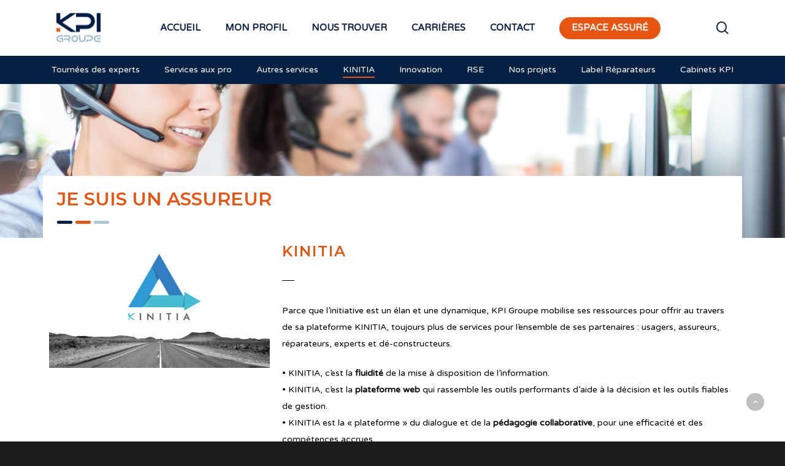

--- FILE ---
content_type: text/html; charset=UTF-8
request_url: https://www.kpi-groupe.fr/assureur/kinitia-assureur/
body_size: 12150
content:
<!doctype html>

<html lang="fr-FR" class="no-js">
<head>

<!-- Meta Tags -->
<meta http-equiv="Content-Type" content="text/html; charset=UTF-8" />

	<meta name="viewport" content="width=device-width, initial-scale=1, maximum-scale=1, user-scalable=0" />
	

<!--Shortcut icon-->

	<!-- This site is optimized with the Yoast SEO plugin v15.3 - https://yoast.com/wordpress/plugins/seo/ -->
	<title>KINITIA Assureur - KPI Groupe</title>
	<meta name="robots" content="index, follow, max-snippet:-1, max-image-preview:large, max-video-preview:-1" />
	<link rel="canonical" href="https://www.kpi-groupe.fr/assureur/kinitia-assureur/" />
	<meta property="og:locale" content="fr_FR" />
	<meta property="og:type" content="article" />
	<meta property="og:title" content="KINITIA Assureur - KPI Groupe" />
	<meta property="og:description" content="Je suis un assureur KINITIA Parce que l’initiative est un élan et une dynamique, KPI Groupe mobilise ses ressources pour offrir au travers de sa plateforme KINITIA, toujours plus de..." />
	<meta property="og:url" content="https://www.kpi-groupe.fr/assureur/kinitia-assureur/" />
	<meta property="og:site_name" content="KPI Groupe" />
	<meta property="article:modified_time" content="2020-04-23T22:40:17+00:00" />
	<meta property="og:image" content="https://www.kpi-groupe.fr/wp-content/uploads/kinitia-1024x576-1.png" />
	<meta name="twitter:card" content="summary_large_image" />
	<meta name="twitter:label1" content="Written by">
	<meta name="twitter:data1" content="KPI GROUPE">
	<meta name="twitter:label2" content="Est. reading time">
	<meta name="twitter:data2" content="0 minute">
	<script type="application/ld+json" class="yoast-schema-graph">{"@context":"https://schema.org","@graph":[{"@type":"WebSite","@id":"https://www.kpi-groupe.fr/#website","url":"https://www.kpi-groupe.fr/","name":"KPI Groupe","description":"Expertise automobile","potentialAction":[{"@type":"SearchAction","target":"https://www.kpi-groupe.fr/?s={search_term_string}","query-input":"required name=search_term_string"}],"inLanguage":"fr-FR"},{"@type":"ImageObject","@id":"https://www.kpi-groupe.fr/assureur/kinitia-assureur/#primaryimage","inLanguage":"fr-FR","url":"https://www.kpi-groupe.fr/wp-content/uploads/kinitia-1024x576-1.png","width":1024,"height":576,"caption":"KINITIA"},{"@type":"WebPage","@id":"https://www.kpi-groupe.fr/assureur/kinitia-assureur/#webpage","url":"https://www.kpi-groupe.fr/assureur/kinitia-assureur/","name":"KINITIA Assureur - KPI Groupe","isPartOf":{"@id":"https://www.kpi-groupe.fr/#website"},"primaryImageOfPage":{"@id":"https://www.kpi-groupe.fr/assureur/kinitia-assureur/#primaryimage"},"datePublished":"2020-04-21T13:17:40+00:00","dateModified":"2020-04-23T22:40:17+00:00","inLanguage":"fr-FR","potentialAction":[{"@type":"ReadAction","target":["https://www.kpi-groupe.fr/assureur/kinitia-assureur/"]}]}]}</script>
	<!-- / Yoast SEO plugin. -->


<link rel='dns-prefetch' href='//fonts.googleapis.com' />
<link rel='dns-prefetch' href='//s.w.org' />
<link rel="alternate" type="application/rss+xml" title="KPI Groupe &raquo; Flux" href="https://www.kpi-groupe.fr/feed/" />
<link rel="alternate" type="application/rss+xml" title="KPI Groupe &raquo; Flux des commentaires" href="https://www.kpi-groupe.fr/comments/feed/" />
		<script type="text/javascript">
			window._wpemojiSettings = {"baseUrl":"https:\/\/s.w.org\/images\/core\/emoji\/13.0.0\/72x72\/","ext":".png","svgUrl":"https:\/\/s.w.org\/images\/core\/emoji\/13.0.0\/svg\/","svgExt":".svg","source":{"concatemoji":"https:\/\/www.kpi-groupe.fr\/wp-includes\/js\/wp-emoji-release.min.js?ver=5.5.3"}};
			!function(e,a,t){var r,n,o,i,p=a.createElement("canvas"),s=p.getContext&&p.getContext("2d");function c(e,t){var a=String.fromCharCode;s.clearRect(0,0,p.width,p.height),s.fillText(a.apply(this,e),0,0);var r=p.toDataURL();return s.clearRect(0,0,p.width,p.height),s.fillText(a.apply(this,t),0,0),r===p.toDataURL()}function l(e){if(!s||!s.fillText)return!1;switch(s.textBaseline="top",s.font="600 32px Arial",e){case"flag":return!c([127987,65039,8205,9895,65039],[127987,65039,8203,9895,65039])&&(!c([55356,56826,55356,56819],[55356,56826,8203,55356,56819])&&!c([55356,57332,56128,56423,56128,56418,56128,56421,56128,56430,56128,56423,56128,56447],[55356,57332,8203,56128,56423,8203,56128,56418,8203,56128,56421,8203,56128,56430,8203,56128,56423,8203,56128,56447]));case"emoji":return!c([55357,56424,8205,55356,57212],[55357,56424,8203,55356,57212])}return!1}function d(e){var t=a.createElement("script");t.src=e,t.defer=t.type="text/javascript",a.getElementsByTagName("head")[0].appendChild(t)}for(i=Array("flag","emoji"),t.supports={everything:!0,everythingExceptFlag:!0},o=0;o<i.length;o++)t.supports[i[o]]=l(i[o]),t.supports.everything=t.supports.everything&&t.supports[i[o]],"flag"!==i[o]&&(t.supports.everythingExceptFlag=t.supports.everythingExceptFlag&&t.supports[i[o]]);t.supports.everythingExceptFlag=t.supports.everythingExceptFlag&&!t.supports.flag,t.DOMReady=!1,t.readyCallback=function(){t.DOMReady=!0},t.supports.everything||(n=function(){t.readyCallback()},a.addEventListener?(a.addEventListener("DOMContentLoaded",n,!1),e.addEventListener("load",n,!1)):(e.attachEvent("onload",n),a.attachEvent("onreadystatechange",function(){"complete"===a.readyState&&t.readyCallback()})),(r=t.source||{}).concatemoji?d(r.concatemoji):r.wpemoji&&r.twemoji&&(d(r.twemoji),d(r.wpemoji)))}(window,document,window._wpemojiSettings);
		</script>
		<style type="text/css">
img.wp-smiley,
img.emoji {
	display: inline !important;
	border: none !important;
	box-shadow: none !important;
	height: 1em !important;
	width: 1em !important;
	margin: 0 .07em !important;
	vertical-align: -0.1em !important;
	background: none !important;
	padding: 0 !important;
}
</style>
	<link rel='stylesheet' id='wp-block-library-css'  href='https://www.kpi-groupe.fr/wp-includes/css/dist/block-library/style.min.css?ver=5.5.3' type='text/css' media='all' />
<link rel='stylesheet' id='contact-form-7-css'  href='https://www.kpi-groupe.fr/wp-content/plugins/contact-form-7/includes/css/styles.css?ver=5.4.2' type='text/css' media='all' />
<link rel='stylesheet' id='wpsl-styles-css'  href='https://www.kpi-groupe.fr/wp-content/plugins/wp-store-locator/css/styles.min.css?ver=2.2.241' type='text/css' media='all' />
<link rel='stylesheet' id='rgs-css'  href='https://www.kpi-groupe.fr/wp-content/themes/salient/css/rgs.css?ver=10.0.1' type='text/css' media='all' />
<link rel='stylesheet' id='font-awesome-css'  href='https://www.kpi-groupe.fr/wp-content/plugins/elementor/assets/lib/font-awesome/css/font-awesome.min.css?ver=4.7.0' type='text/css' media='all' />
<link rel='stylesheet' id='main-styles-css'  href='https://www.kpi-groupe.fr/wp-content/themes/salient/style.css?ver=10.0.1' type='text/css' media='all' />
<link rel='stylesheet' id='magnific-css'  href='https://www.kpi-groupe.fr/wp-content/themes/salient/css/magnific.css?ver=8.6.0' type='text/css' media='all' />
<!--[if lt IE 9]>
<link rel='stylesheet' id='nectar-ie8-css'  href='https://www.kpi-groupe.fr/wp-content/themes/salient/css/ie8.css?ver=5.5.3' type='text/css' media='all' />
<![endif]-->
<link rel='stylesheet' id='responsive-css'  href='https://www.kpi-groupe.fr/wp-content/themes/salient/css/responsive.css?ver=10.0.1' type='text/css' media='all' />
<link rel='stylesheet' id='select2-css'  href='https://www.kpi-groupe.fr/wp-content/themes/salient/css/select2.css?ver=6.2' type='text/css' media='all' />
<link rel='stylesheet' id='dynamic-css-css'  href='https://www.kpi-groupe.fr/wp-content/themes/salient/css/dynamic-combined.css?ver=10.0.1' type='text/css' media='all' />
<style id='dynamic-css-inline-css' type='text/css'>
@media only screen and (min-width:1000px){body #ajax-content-wrap.no-scroll{min-height:calc(100vh - 90px);height:calc(100vh - 90px)!important;}}@media only screen and (min-width:1000px){#page-header-wrap.fullscreen-header,#page-header-wrap.fullscreen-header #page-header-bg,html:not(.nectar-box-roll-loaded) .nectar-box-roll > #page-header-bg.fullscreen-header,.nectar_fullscreen_zoom_recent_projects,#nectar_fullscreen_rows:not(.afterLoaded) > div{height:calc(100vh - 89px);}.wpb_row.vc_row-o-full-height.top-level,.wpb_row.vc_row-o-full-height.top-level > .col.span_12{min-height:calc(100vh - 89px);}html:not(.nectar-box-roll-loaded) .nectar-box-roll > #page-header-bg.fullscreen-header{top:90px;}.nectar-slider-wrap[data-fullscreen="true"]:not(.loaded),.nectar-slider-wrap[data-fullscreen="true"]:not(.loaded) .swiper-container{height:calc(100vh - 88px)!important;}.admin-bar .nectar-slider-wrap[data-fullscreen="true"]:not(.loaded),.admin-bar .nectar-slider-wrap[data-fullscreen="true"]:not(.loaded) .swiper-container{height:calc(100vh - 88px - 32px)!important;}}
</style>
<link rel='stylesheet' id='skin-material-css'  href='https://www.kpi-groupe.fr/wp-content/themes/salient/css/skin-material.css?ver=10.0.1' type='text/css' media='all' />
<link rel='stylesheet' id='elementor-icons-css'  href='https://www.kpi-groupe.fr/wp-content/plugins/elementor/assets/lib/eicons/css/elementor-icons.min.css?ver=5.9.1' type='text/css' media='all' />
<link rel='stylesheet' id='elementor-animations-css'  href='https://www.kpi-groupe.fr/wp-content/plugins/elementor/assets/lib/animations/animations.min.css?ver=3.0.14' type='text/css' media='all' />
<link rel='stylesheet' id='elementor-frontend-legacy-css'  href='https://www.kpi-groupe.fr/wp-content/plugins/elementor/assets/css/frontend-legacy.min.css?ver=3.0.14' type='text/css' media='all' />
<link rel='stylesheet' id='elementor-frontend-css'  href='https://www.kpi-groupe.fr/wp-content/plugins/elementor/assets/css/frontend.min.css?ver=3.0.14' type='text/css' media='all' />
<link rel='stylesheet' id='elementor-post-30216-css'  href='https://www.kpi-groupe.fr/wp-content/uploads/elementor/css/post-30216.css?ver=1744640997' type='text/css' media='all' />
<link rel='stylesheet' id='elementor-pro-css'  href='https://www.kpi-groupe.fr/wp-content/plugins/elementor-pro/assets/css/frontend.min.css?ver=3.0.7' type='text/css' media='all' />
<link rel='stylesheet' id='elementor-post-30189-css'  href='https://www.kpi-groupe.fr/wp-content/uploads/elementor/css/post-30189.css?ver=1744645719' type='text/css' media='all' />
<link rel='stylesheet' id='redux-google-fonts-salient_redux-css'  href='https://fonts.googleapis.com/css?family=Varela+Round%3A400%7CMontserrat%3A700%2C600%7COpen+Sans%3A600%7CPlayfair+Display%3A400&#038;subset=latin&#038;ver=1642798171' type='text/css' media='all' />
<link rel='stylesheet' id='google-fonts-1-css'  href='https://fonts.googleapis.com/css?family=Roboto%3A100%2C100italic%2C200%2C200italic%2C300%2C300italic%2C400%2C400italic%2C500%2C500italic%2C600%2C600italic%2C700%2C700italic%2C800%2C800italic%2C900%2C900italic%7CRoboto+Slab%3A100%2C100italic%2C200%2C200italic%2C300%2C300italic%2C400%2C400italic%2C500%2C500italic%2C600%2C600italic%2C700%2C700italic%2C800%2C800italic%2C900%2C900italic%7CMontserrat%3A100%2C100italic%2C200%2C200italic%2C300%2C300italic%2C400%2C400italic%2C500%2C500italic%2C600%2C600italic%2C700%2C700italic%2C800%2C800italic%2C900%2C900italic&#038;ver=5.5.3' type='text/css' media='all' />
<link rel='stylesheet' id='mdtf_pagination-css'  href='https://www.kpi-groupe.fr/wp-content/plugins/wp-meta-data-filter-and-taxonomy-filter/ext/mdtf-pagination/tw-pagination.css?ver=1.0' type='text/css' media='screen' />
<script type='text/javascript' src='https://www.kpi-groupe.fr/wp-includes/js/jquery/jquery.js?ver=1.12.4-wp' id='jquery-core-js'></script>
<script type='text/javascript' src='https://www.kpi-groupe.fr/wp-includes/js/jquery/ui/core.min.js?ver=1.11.4' id='jquery-ui-core-js'></script>
<script type='text/javascript' id='meta_data_filter_widget-js-extra'>
/* <![CDATA[ */
var mdf_settings_data = {"hide_empty_title":"1"};
/* ]]> */
</script>
<script type='text/javascript' src='https://www.kpi-groupe.fr/wp-content/plugins/wp-meta-data-filter-and-taxonomy-filter/js/front.js?ver=5.5.3' id='meta_data_filter_widget-js'></script>
<link rel="https://api.w.org/" href="https://www.kpi-groupe.fr/wp-json/" /><link rel="alternate" type="application/json" href="https://www.kpi-groupe.fr/wp-json/wp/v2/pages/30189" /><link rel="EditURI" type="application/rsd+xml" title="RSD" href="https://www.kpi-groupe.fr/xmlrpc.php?rsd" />
<link rel="wlwmanifest" type="application/wlwmanifest+xml" href="https://www.kpi-groupe.fr/wp-includes/wlwmanifest.xml" /> 
<meta name="generator" content="WordPress 5.5.3" />
<link rel='shortlink' href='https://www.kpi-groupe.fr/?p=30189' />
<link rel="alternate" type="application/json+oembed" href="https://www.kpi-groupe.fr/wp-json/oembed/1.0/embed?url=https%3A%2F%2Fwww.kpi-groupe.fr%2Fassureur%2Fkinitia-assureur%2F" />
<link rel="alternate" type="text/xml+oembed" href="https://www.kpi-groupe.fr/wp-json/oembed/1.0/embed?url=https%3A%2F%2Fwww.kpi-groupe.fr%2Fassureur%2Fkinitia-assureur%2F&#038;format=xml" />
<script type="text/javascript"> var root = document.getElementsByTagName( "html" )[0]; root.setAttribute( "class", "js" ); </script><meta name="generator" content="Powered by WPBakery Page Builder - drag and drop page builder for WordPress."/>
<!--[if lte IE 9]><link rel="stylesheet" type="text/css" href="https://www.kpi-groupe.fr/wp-content/plugins/js_composer_salient/assets/css/vc_lte_ie9.min.css" media="screen"><![endif]--><link rel="icon" href="https://www.kpi-groupe.fr/wp-content/uploads/cropped-favicon-32x32.png" sizes="32x32" />
<link rel="icon" href="https://www.kpi-groupe.fr/wp-content/uploads/cropped-favicon-192x192.png" sizes="192x192" />
<link rel="apple-touch-icon" href="https://www.kpi-groupe.fr/wp-content/uploads/cropped-favicon-180x180.png" />
<meta name="msapplication-TileImage" content="https://www.kpi-groupe.fr/wp-content/uploads/cropped-favicon-270x270.png" />
		<style type="text/css" id="wp-custom-css">
			.page-submenu li{
    vertical-align: top;
}
		</style>
		        <style type="text/css">
           
                                                                                
                </style>
        <script type="text/javascript">
    var mdf_is_search_going =0;
    var mdf_tmp_order = 0;
    var mdf_tmp_orderby = 0;
    //+++
    var lang_one_moment = "Recherche en cours ... renouvelez votre recherche si aucun résultat dans 10s";
    var mdf_lang_loading = "Loading ...";
    var mdf_lang_cancel = "Cancel";
    var mdf_lang_close = "Close";
    var mdf_lang_apply = "Apply";
    var mdf_tax_loader = '<img src="https://www.kpi-groupe.fr/wp-content/plugins/wp-meta-data-filter-and-taxonomy-filter/images/tax_loader.gif" alt="loader" />';
    var mdf_week_first_day =1;
    var mdf_calendar_date_format = "dd-mm-yy";
    var mdf_site_url = "https://www.kpi-groupe.fr";
    var mdf_plugin_url = "https://www.kpi-groupe.fr/wp-content/plugins/wp-meta-data-filter-and-taxonomy-filter/";
    var mdf_default_order_by = "date";
    var mdf_default_order = "DESC";
    var show_tax_all_childs =0;
    var mdf_current_term_id = 0;

    var mdf_current_tax = "";
    //admin
    var lang_no_ui_sliders = "no ui sliders in selected mdf category";
    var lang_updated = "Updated";
    //+++
    var mdf_slug_cat = "meta_data_filter_cat";

    var mdf_tooltip_theme = "shadow";
    var tooltip_max_width = parseInt(220, 10);
    var ajaxurl = "https://www.kpi-groupe.fr/wp-admin/admin-ajax.php";
    var mdf_front_qtrans_lang = "";
    var mdf_front_wpml_lang = "";
    var mdf_use_chosen_js_w =0;
    var mdf_use_chosen_js_s =0;
    var mdf_use_custom_scroll_bar =1;
        mdf_front_qtrans_lang = "";
    var mdf_current_page_url = "https://www.kpi-groupe.fr/assureur/kinitia-assureur/";

    var mdf_sort_order = "DESC";
    var mdf_order_by = "date";
    var mdf_toggle_close_sign = "-";
    var mdf_toggle_open_sign = "+";
    var tab_slideout_icon = "https://www.kpi-groupe.fr/wp-content/plugins/wp-meta-data-filter-and-taxonomy-filter/images/icon_button_search.png";
    var tab_slideout_icon_w = "146";
    var tab_slideout_icon_h = "131";
    var mdf_use_custom_icheck = 1;
    var icheck_skin = {};
    icheck_skin.skin = "flat";
    icheck_skin.color = "aero";


    var mdtf_overlay_skin = "default";




    function mdf_js_after_ajax_done() {
/* Les tournées des experts sont contenus dans une <div> dont l'ID est #mdf_results_by_ajax
J'ai défini "display=none" de cette ID dans Salient > General Settings > CSS/Script Related > Custom CSS Code
Cela permet de masquer les résultats lors de l'arrivée sur la page, ils sont par défaut tous visibles (il y en a des milliers).
La ligne ci-dessous permet d'afficher les résultats après une recherche */
document.getElementById("mdf_results_by_ajax").style.display = "block";
document.getElementById("texteeffectuezrechercheexperts").style.display = "none";    }
</script>

<noscript><style type="text/css"> .wpb_animate_when_almost_visible { opacity: 1; }</style></noscript><style id="wpforms-css-vars-root">
				:root {
					--wpforms-field-border-radius: 3px;
--wpforms-field-background-color: #ffffff;
--wpforms-field-border-color: rgba( 0, 0, 0, 0.25 );
--wpforms-field-text-color: rgba( 0, 0, 0, 0.7 );
--wpforms-label-color: rgba( 0, 0, 0, 0.85 );
--wpforms-label-sublabel-color: rgba( 0, 0, 0, 0.55 );
--wpforms-label-error-color: #d63637;
--wpforms-button-border-radius: 3px;
--wpforms-button-background-color: #066aab;
--wpforms-button-text-color: #ffffff;
--wpforms-page-break-color: #066aab;
--wpforms-field-size-input-height: 43px;
--wpforms-field-size-input-spacing: 15px;
--wpforms-field-size-font-size: 16px;
--wpforms-field-size-line-height: 19px;
--wpforms-field-size-padding-h: 14px;
--wpforms-field-size-checkbox-size: 16px;
--wpforms-field-size-sublabel-spacing: 5px;
--wpforms-field-size-icon-size: 1;
--wpforms-label-size-font-size: 16px;
--wpforms-label-size-line-height: 19px;
--wpforms-label-size-sublabel-font-size: 14px;
--wpforms-label-size-sublabel-line-height: 17px;
--wpforms-button-size-font-size: 17px;
--wpforms-button-size-height: 41px;
--wpforms-button-size-padding-h: 15px;
--wpforms-button-size-margin-top: 10px;

				}
			</style> 
</head>


<body class="page-template page-template-elementor_header_footer page page-id-30189 page-child parent-pageid-6224 nectar-auto-lightbox material wpb-js-composer js-comp-ver-5.6 vc_responsive elementor-default elementor-template-full-width elementor-kit-30216 elementor-page elementor-page-30189" data-footer-reveal="false" data-footer-reveal-shadow="none" data-header-format="centered-menu" data-body-border="off" data-boxed-style="" data-header-breakpoint="1000" data-dropdown-style="minimal" data-cae="easeOutQuart" data-cad="1000" data-megamenu-width="contained" data-aie="none" data-ls="magnific" data-apte="center_mask_reveal" data-hhun="0" data-fancy-form-rcs="1" data-form-style="minimal" data-form-submit="regular" data-is="minimal" data-button-style="rounded" data-header-inherit-rc="false" data-header-search="true" data-animated-anchors="true" data-ajax-transitions="false" data-full-width-header="false" data-slide-out-widget-area="true" data-slide-out-widget-area-style="slide-out-from-right" data-user-set-ocm="off" data-loading-animation="none" data-bg-header="false" data-responsive="1" data-ext-responsive="true" data-header-resize="0" data-header-color="custom" data-transparent-header="false" data-cart="false" data-remove-m-parallax="" data-remove-m-video-bgs="" data-force-header-trans-color="light" data-smooth-scrolling="0" data-permanent-transparent="false" >

<script type="text/javascript"> if(navigator.userAgent.match(/(Android|iPod|iPhone|iPad|BlackBerry|IEMobile|Opera Mini)/)) { document.body.className += " using-mobile-browser "; } </script><div class="ocm-effect-wrap"><div class="ocm-effect-wrap-inner">  
<div id="header-space" data-header-mobile-fixed='1'></div> 

	
<div id="header-outer"  data-has-menu="true" data-has-buttons="yes" data-using-pr-menu="false" data-mobile-fixed="1" data-ptnm="false" data-lhe="animated_underline" data-user-set-bg="#ffffff" data-format="centered-menu" data-permanent-transparent="false" data-megamenu-rt="0" data-remove-fixed="0" data-header-resize="0" data-cart="false" data-transparency-option="0" data-box-shadow="small" data-shrink-num="6" data-full-width="false" data-condense="false" data-using-secondary="0" data-using-logo="1" data-logo-height="50" data-m-logo-height="35" data-padding="20" >
	
	
<div id="search-outer" class="nectar">
	<div id="search">
		<div class="container">
			 <div id="search-box">
				 <div class="inner-wrap">
					 <div class="col span_12">
						  <form action="https://www.kpi-groupe.fr/" method="GET">
														 <input type="text" name="s" id="s" value="" placeholder="Rechercher ..." /> 
							 </form>
								
						<span>Pressez ENTRÉE pour lancer la recherche</span>					</div><!--/span_12-->
				</div><!--/inner-wrap-->
			 </div><!--/search-box-->
			 <div id="close"><a href="#">
				<span class="close-wrap"> <span class="close-line close-line1"></span> <span class="close-line close-line2"></span> </span>				 </a></div>
		 </div><!--/container-->
	</div><!--/search-->
</div><!--/search-outer-->

<header id="top">
  <div class="container">
	<div class="row">
	  <div class="col span_3" id="logo_container_mobile">
		<a id="logo" href="https://www.kpi-groupe.fr" data-supplied-ml="false" >
			<img class="stnd default-logo dark-version" alt="KPI Groupe" src="https://www.kpi-groupe.fr/wp-content/uploads/Logo_KPI_50.jpg" srcset="https://www.kpi-groupe.fr/wp-content/uploads/Logo_KPI_50.jpg 1x, https://www.kpi-groupe.fr/wp-content/uploads/Logo_KPI_100.jpg 2x" /> 
		</a>
		
			  </div><!--/span_3-->
	  
	  <div class="col span_9 texte_header_mobile">
		<div class="slide-out-widget-area-toggle"><p>EXPERTISE AUTOMOBILE</p></div>
			  </div><!--/span_9-->

	  	  <div class="col span_9 col_last" id="picto_container_mobile">
				  <a class="mobile-search" href="#searchbox"><span class="nectar-icon icon-salient-search" aria-hidden="true"></span></a>
				  <div class="slide-out-widget-area-toggle mobile-icon slide-out-from-right" data-icon-animation="simple-transform">
			<div> <a href="#sidewidgetarea" class="closed"> <span> <i class="lines-button x2"> <i class="lines"></i> </i> </span> </a> </div> 
		  </div>
				
		
		<nav>

						<ul class="sf-menu">	
				<li id="menu-item-7031" class="menu-item menu-item-type-post_type menu-item-object-page menu-item-home menu-item-7031"><a href="https://www.kpi-groupe.fr/">Accueil</a></li>
<li id="menu-item-7733" class="menu-item menu-item-type-custom menu-item-object-custom menu-item-has-children menu-item-7733"><a>Mon profil</a>
<ul class="sub-menu">
	<li id="menu-item-7735" class="menu-item menu-item-type-post_type menu-item-object-page current-page-ancestor menu-item-7735"><a href="https://www.kpi-groupe.fr/assureur/">Assureur</a></li>
	<li id="menu-item-7734" class="menu-item menu-item-type-post_type menu-item-object-page menu-item-7734"><a href="https://www.kpi-groupe.fr/assure/">Assuré</a></li>
	<li id="menu-item-30447" class="menu-item menu-item-type-post_type menu-item-object-page menu-item-30447"><a href="https://www.kpi-groupe.fr/reparateur/">Réparateur</a></li>
	<li id="menu-item-30469" class="menu-item menu-item-type-post_type menu-item-object-page menu-item-30469"><a href="https://www.kpi-groupe.fr/deconstructeur/">Déconstructeur</a></li>
	<li id="menu-item-30477" class="menu-item menu-item-type-post_type menu-item-object-page menu-item-30477"><a href="https://www.kpi-groupe.fr/expert/">Expert</a></li>
	<li id="menu-item-30476" class="menu-item menu-item-type-post_type menu-item-object-page menu-item-30476"><a href="https://www.kpi-groupe.fr/particulier/">Particulier</a></li>
</ul>
</li>
<li id="menu-item-7743" class="menu-item menu-item-type-post_type menu-item-object-page menu-item-7743"><a href="https://www.kpi-groupe.fr/cabinets-kpi/">Nous trouver</a></li>
<li id="menu-item-23291" class="menu-item menu-item-type-post_type menu-item-object-page menu-item-23291"><a href="https://www.kpi-groupe.fr/emplois-stages/">Carrières</a></li>
<li id="menu-item-7204" class="menu-item menu-item-type-custom menu-item-object-custom menu-item-7204"><a target="_blank" rel="noopener noreferrer" href="https://roadia.eu/roadia/contact/">Contact</a></li>
<li id="menu-item-45279" class="menu-item menu-item-type-custom menu-item-object-custom button_solid_color menu-item-45279"><a target="_blank" rel="noopener noreferrer" href="https://assure.kinitia.fr">Espace assuré</a></li>
			</ul>
			
				

						<ul class="buttons" data-user-set-ocm="off">

				<li id="search-btn"><div><a href="#searchbox"><span class="icon-salient-search" aria-hidden="true"></span></a></div> </li>			   
			</ul>
			
					   
		</nav>

		
		<div class="logo-spacing"><img class="hidden-logo" alt="KPI Groupe" src="https://www.kpi-groupe.fr/wp-content/uploads/Logo_KPI_50.jpg" /></div>		
	  </div><!--/span_9-->
	  
		
	</div><!--/row-->
  </div><!--/container-->
</header>
			
	 
</div><!--/header-outer-->


<div id="ajax-content-wrap">

		<div data-elementor-type="wp-page" data-elementor-id="30189" class="elementor elementor-30189" data-elementor-settings="[]">
						<div class="elementor-inner">
							<div class="elementor-section-wrap">
							<section class="elementor-section elementor-top-section elementor-element elementor-element-af4117e elementor-section-stretched elementor-section-full_width elementor-section-height-default elementor-section-height-default" data-id="af4117e" data-element_type="section" data-settings="{&quot;stretch_section&quot;:&quot;section-stretched&quot;,&quot;background_background&quot;:&quot;classic&quot;}">
						<div class="elementor-container elementor-column-gap-default">
							<div class="elementor-row">
					<div class="elementor-column elementor-col-100 elementor-top-column elementor-element elementor-element-d11ca72" data-id="d11ca72" data-element_type="column">
			<div class="elementor-column-wrap">
							<div class="elementor-widget-wrap">
								</div>
					</div>
		</div>
								</div>
					</div>
		</section>
				<section class="elementor-section elementor-top-section elementor-element elementor-element-fcf025a elementor-section-stretched elementor-section-full_width elementor-section-height-default elementor-section-height-default" data-id="fcf025a" data-element_type="section" data-settings="{&quot;stretch_section&quot;:&quot;section-stretched&quot;,&quot;background_background&quot;:&quot;classic&quot;}">
						<div class="elementor-container elementor-column-gap-default">
							<div class="elementor-row">
					<div class="elementor-column elementor-col-100 elementor-top-column elementor-element elementor-element-3c467cd" data-id="3c467cd" data-element_type="column" data-settings="{&quot;background_background&quot;:&quot;classic&quot;}">
			<div class="elementor-column-wrap elementor-element-populated">
							<div class="elementor-widget-wrap">
						<div class="elementor-element elementor-element-aa513af elementor-nav-menu__align-center elementor-nav-menu--stretch elementor-nav-menu__text-align-center menuassureur elementor-nav-menu--indicator-classic elementor-nav-menu--dropdown-tablet elementor-nav-menu--toggle elementor-nav-menu--burger elementor-widget elementor-widget-global elementor-global-30246 elementor-widget-nav-menu" data-id="aa513af" data-element_type="widget" data-settings="{&quot;full_width&quot;:&quot;stretch&quot;,&quot;sticky&quot;:&quot;top&quot;,&quot;sticky_offset&quot;:90,&quot;layout&quot;:&quot;horizontal&quot;,&quot;toggle&quot;:&quot;burger&quot;,&quot;sticky_on&quot;:[&quot;desktop&quot;,&quot;tablet&quot;,&quot;mobile&quot;],&quot;sticky_effects_offset&quot;:0}" data-widget_type="nav-menu.default">
				<div class="elementor-widget-container">
						<nav role="navigation" class="elementor-nav-menu--main elementor-nav-menu__container elementor-nav-menu--layout-horizontal e--pointer-underline e--animation-grow"><ul id="menu-1-aa513af" class="elementor-nav-menu"><li class="menu-item menu-item-type-post_type menu-item-object-page menu-item-30434"><a href="https://www.kpi-groupe.fr/tournees-experts/" class="elementor-item">Tournées des experts</a></li>
<li class="menu-item menu-item-type-post_type menu-item-object-page menu-item-30266"><a href="https://www.kpi-groupe.fr/assureur/services-aux-pro/" class="elementor-item">Services aux pro</a></li>
<li class="menu-item menu-item-type-post_type menu-item-object-page menu-item-30288"><a href="https://www.kpi-groupe.fr/assureur/autres-services/" class="elementor-item">Autres services</a></li>
<li class="menu-item menu-item-type-post_type menu-item-object-page current-menu-item page_item page-item-30189 current_page_item menu-item-30199"><a href="https://www.kpi-groupe.fr/assureur/kinitia-assureur/" aria-current="page" class="elementor-item elementor-item-active">KINITIA</a></li>
<li class="menu-item menu-item-type-post_type menu-item-object-page menu-item-30287"><a href="https://www.kpi-groupe.fr/assureur/innovation/" class="elementor-item">Innovation</a></li>
<li class="menu-item menu-item-type-post_type menu-item-object-page menu-item-30241"><a href="https://www.kpi-groupe.fr/assureur/rse-assureur/" class="elementor-item">RSE</a></li>
<li class="menu-item menu-item-type-post_type menu-item-object-page menu-item-30286"><a href="https://www.kpi-groupe.fr/assureur/nos-projets/" class="elementor-item">Nos projets</a></li>
<li class="menu-item menu-item-type-post_type menu-item-object-page menu-item-30285"><a href="https://www.kpi-groupe.fr/assureur/label-reparateurs-assureur/" class="elementor-item">Label Réparateurs</a></li>
<li class="menu-item menu-item-type-post_type menu-item-object-page menu-item-30435"><a href="https://www.kpi-groupe.fr/cabinets-kpi/" class="elementor-item">Cabinets KPI</a></li>
</ul></nav>
					<div class="elementor-menu-toggle" role="button" tabindex="0" aria-label="Menu Toggle" aria-expanded="false">
			<i class="eicon-menu-bar" aria-hidden="true"></i>
			<span class="elementor-screen-only">Menu</span>
		</div>
			<nav class="elementor-nav-menu--dropdown elementor-nav-menu__container" role="navigation" aria-hidden="true"><ul id="menu-2-aa513af" class="elementor-nav-menu"><li class="menu-item menu-item-type-post_type menu-item-object-page menu-item-30434"><a href="https://www.kpi-groupe.fr/tournees-experts/" class="elementor-item">Tournées des experts</a></li>
<li class="menu-item menu-item-type-post_type menu-item-object-page menu-item-30266"><a href="https://www.kpi-groupe.fr/assureur/services-aux-pro/" class="elementor-item">Services aux pro</a></li>
<li class="menu-item menu-item-type-post_type menu-item-object-page menu-item-30288"><a href="https://www.kpi-groupe.fr/assureur/autres-services/" class="elementor-item">Autres services</a></li>
<li class="menu-item menu-item-type-post_type menu-item-object-page current-menu-item page_item page-item-30189 current_page_item menu-item-30199"><a href="https://www.kpi-groupe.fr/assureur/kinitia-assureur/" aria-current="page" class="elementor-item elementor-item-active">KINITIA</a></li>
<li class="menu-item menu-item-type-post_type menu-item-object-page menu-item-30287"><a href="https://www.kpi-groupe.fr/assureur/innovation/" class="elementor-item">Innovation</a></li>
<li class="menu-item menu-item-type-post_type menu-item-object-page menu-item-30241"><a href="https://www.kpi-groupe.fr/assureur/rse-assureur/" class="elementor-item">RSE</a></li>
<li class="menu-item menu-item-type-post_type menu-item-object-page menu-item-30286"><a href="https://www.kpi-groupe.fr/assureur/nos-projets/" class="elementor-item">Nos projets</a></li>
<li class="menu-item menu-item-type-post_type menu-item-object-page menu-item-30285"><a href="https://www.kpi-groupe.fr/assureur/label-reparateurs-assureur/" class="elementor-item">Label Réparateurs</a></li>
<li class="menu-item menu-item-type-post_type menu-item-object-page menu-item-30435"><a href="https://www.kpi-groupe.fr/cabinets-kpi/" class="elementor-item">Cabinets KPI</a></li>
</ul></nav>
				</div>
				</div>
						</div>
					</div>
		</div>
								</div>
					</div>
		</section>
				<section class="elementor-section elementor-top-section elementor-element elementor-element-372485a elementor-section-stretched elementor-section-boxed elementor-section-height-default elementor-section-height-default" data-id="372485a" data-element_type="section" data-settings="{&quot;stretch_section&quot;:&quot;section-stretched&quot;,&quot;background_background&quot;:&quot;classic&quot;}">
						<div class="elementor-container elementor-column-gap-default">
							<div class="elementor-row">
					<div class="elementor-column elementor-col-100 elementor-top-column elementor-element elementor-element-359e0e5" data-id="359e0e5" data-element_type="column" data-settings="{&quot;background_background&quot;:&quot;classic&quot;}">
			<div class="elementor-column-wrap elementor-element-populated">
							<div class="elementor-widget-wrap">
						<div class="elementor-element elementor-element-46adc08 elementor-widget elementor-widget-heading" data-id="46adc08" data-element_type="widget" data-widget_type="heading.default">
				<div class="elementor-widget-container">
			<h1 class="elementor-heading-title elementor-size-default"><a href="https://www.kpi-groupe.fr/assureur/">Je suis un assureur</a></h1>		</div>
				</div>
				<div class="elementor-element elementor-element-07803ee title-divider elementor-widget-divider--view-line elementor-widget elementor-widget-divider" data-id="07803ee" data-element_type="widget" data-widget_type="divider.default">
				<div class="elementor-widget-container">
					<div class="elementor-divider">
			<span class="elementor-divider-separator">
						</span>
		</div>
				</div>
				</div>
						</div>
					</div>
		</div>
								</div>
					</div>
		</section>
				<section class="elementor-section elementor-top-section elementor-element elementor-element-67efe997 elementor-section-boxed elementor-section-height-default elementor-section-height-default" data-id="67efe997" data-element_type="section" data-settings="{&quot;background_background&quot;:&quot;classic&quot;}">
						<div class="elementor-container elementor-column-gap-default">
							<div class="elementor-row">
					<div class="elementor-column elementor-col-33 elementor-top-column elementor-element elementor-element-6640acca" data-id="6640acca" data-element_type="column">
			<div class="elementor-column-wrap elementor-element-populated">
							<div class="elementor-widget-wrap">
						<div class="elementor-element elementor-element-9887b72 elementor-invisible elementor-widget elementor-widget-image" data-id="9887b72" data-element_type="widget" data-settings="{&quot;_animation&quot;:&quot;slideInUp&quot;}" data-widget_type="image.default">
				<div class="elementor-widget-container">
					<div class="elementor-image">
										<img width="1024" height="576" src="https://www.kpi-groupe.fr/wp-content/uploads/kinitia-1024x576-1.png" class="attachment-large size-large" alt="KINITIA" loading="lazy" srcset="https://www.kpi-groupe.fr/wp-content/uploads/kinitia-1024x576-1.png 1024w, https://www.kpi-groupe.fr/wp-content/uploads/kinitia-1024x576-1-600x338.png 600w, https://www.kpi-groupe.fr/wp-content/uploads/kinitia-1024x576-1-768x432.png 768w" sizes="(max-width: 1024px) 100vw, 1024px" />											</div>
				</div>
				</div>
						</div>
					</div>
		</div>
				<div class="elementor-column elementor-col-66 elementor-top-column elementor-element elementor-element-46b512c" data-id="46b512c" data-element_type="column">
			<div class="elementor-column-wrap elementor-element-populated">
							<div class="elementor-widget-wrap">
						<div class="elementor-element elementor-element-107cf09 elementor-invisible elementor-widget elementor-widget-heading" data-id="107cf09" data-element_type="widget" data-settings="{&quot;_animation&quot;:&quot;bounceIn&quot;}" data-widget_type="heading.default">
				<div class="elementor-widget-container">
			<h2 class="elementor-heading-title elementor-size-default">KINITIA</h2>		</div>
				</div>
				<div class="elementor-element elementor-element-9feb8b5 elementor-widget-divider--view-line elementor-widget elementor-widget-divider" data-id="9feb8b5" data-element_type="widget" data-widget_type="divider.default">
				<div class="elementor-widget-container">
					<div class="elementor-divider">
			<span class="elementor-divider-separator">
						</span>
		</div>
				</div>
				</div>
				<div class="elementor-element elementor-element-65f9c3d elementor-widget elementor-widget-text-editor" data-id="65f9c3d" data-element_type="widget" data-widget_type="text-editor.default">
				<div class="elementor-widget-container">
					<div class="elementor-text-editor elementor-clearfix"><div class="wpb_text_column wpb_content_element "><div class="wpb_wrapper"><p>Parce que l’initiative est un élan et une dynamique, KPI Groupe mobilise ses ressources pour offrir au travers de sa plateforme KINITIA, toujours plus de services pour l’ensemble de ses partenaires : usagers, assureurs, réparateurs, experts et dé-constructeurs.</p><p>• KINITIA, c’est la <strong>fluidité</strong> de la mise à disposition de l’information.<br />• KINITIA, c’est la <strong>plateforme web</strong> qui rassemble les outils performants d’aide à la décision et les outils fiables de gestion.<br />• KINITIA est la « plateforme » du dialogue et de la <strong>pédagogie collaborative</strong>, pour une efficacité et des compétences accrues.</p></div></div></div>
				</div>
				</div>
				<div class="elementor-element elementor-element-ce9d7a6 elementor-widget elementor-widget-button" data-id="ce9d7a6" data-element_type="widget" data-widget_type="button.default">
				<div class="elementor-widget-container">
					<div class="elementor-button-wrapper">
			<a href="https://www.kinitia.fr" class="elementor-button-link elementor-button elementor-size-sm" role="button">
						<span class="elementor-button-content-wrapper">
						<span class="elementor-button-text">CONNEXION</span>
		</span>
					</a>
		</div>
				</div>
				</div>
						</div>
					</div>
		</div>
								</div>
					</div>
		</section>
						</div>
						</div>
					</div>
		
<div id="footer-outer" data-midnight="light" data-cols="3" data-custom-color="false" data-disable-copyright="true" data-matching-section-color="true" data-copyright-line="false" data-using-bg-img="false" data-bg-img-overlay="0.8" data-full-width="false" data-using-widget-area="true" >
	
  
<div id="footer-widgets" data-cols="3">
  
  <div class="container">
	
		
	<div class="row">
	   
	  	   
	  <div class="col span_4">
		  <!-- Footer widget area 1 -->
		  <div id="text-8" class="widget widget_text"><h4>Le Groupe</h4>			<div class="textwidget"><p><a href="/expert/strategie-groupe/">Qui sommes-nous ?</a><br />
<a href="/cabinets-kpi/">Nos agences</a><br />
<a href="/assureur/rse-assureur/">Engagement sociétal</a><br />
<a href="/assureur/innovation/">L&rsquo;innovation</a></p>
</div>
		</div><div id="text-7" class="widget widget_text">			<div class="textwidget"><h4><a href="/emplois-stages/">Emplois / stages</a></h4>
</div>
		</div>	  </div><!--/span_3-->
	   
	  
		<div class="col span_4">
		   <!-- Footer widget area 2 -->
			<div id="text-10" class="widget widget_text"><h4>Nos métiers</h4>			<div class="textwidget"><p><a href="/assureur/autres-services/#conseil">Conseil</a><br />
<a href="/assureur/kinitia-assureur/">Expertise à distance (EAD)</a><br />
<a href="/assureur/services-aux-pro/">Expertises VL, PL, tramway, TMA</a><br />
<a href="/assureur/autres-services/#catnat">Gestion des catastrophes naturelles</a><br />
<a href="/assureur/autres-services/#rcp">Gestion des litiges</a></p>
</div>
		</div>			
		</div><!--/span_3-->

		
	   
	  		<div class="col span_4">
		   <!-- Footer widget area 3 -->
			<div id="text-11" class="widget widget_text"><h4>Nos services</h4>			<div class="textwidget"><p><a href="/assure/services-plus/#valorisation">Valorisation d&rsquo;un véhicule</a><br />
<a href="/assure/services-plus/#juridique">Assistance juridique</a><br />
<a href="/assure/services-plus/#achat">Accompagnement à l&rsquo;achat</a><br />
<a href="/assure/services-plus/#chiffrage">Chiffrage des dommages</a></p>
</div>
		</div><div id="text-15" class="widget widget_text">			<div class="textwidget"><h4><a href="/mentions-legales/">Mentions légales</a></h4>
</div>
		</div>			
		</div><!--/span_3-->
			   
	  	   
	</div><!--/row-->
	
		
  </div><!--/container-->

</div><!--/footer-widgets-->

	
</div><!--/footer-outer-->


	<div id="slide-out-widget-area-bg" class="slide-out-from-right dark">
				 	</div>
  
	<div id="slide-out-widget-area" class="slide-out-from-right" data-dropdown-func="default" data-back-txt="Retour">

		<div class="inner-wrap">
				<div class="inner" data-prepend-menu-mobile="false">

		  <a class="slide_out_area_close" href="#">
			<span class="close-wrap"> <span class="close-line close-line1"></span> <span class="close-line close-line2"></span> </span>		  </a>


		   			   <div class="off-canvas-menu-container mobile-only">
					 
					  						
					  <ul class="menu">
						<li class="menu-item menu-item-type-post_type menu-item-object-page menu-item-home menu-item-7031"><a href="https://www.kpi-groupe.fr/">Accueil</a></li>
<li class="menu-item menu-item-type-custom menu-item-object-custom menu-item-has-children menu-item-7733"><a>Mon profil</a>
<ul class="sub-menu">
	<li class="menu-item menu-item-type-post_type menu-item-object-page current-page-ancestor menu-item-7735"><a href="https://www.kpi-groupe.fr/assureur/">Assureur</a></li>
	<li class="menu-item menu-item-type-post_type menu-item-object-page menu-item-7734"><a href="https://www.kpi-groupe.fr/assure/">Assuré</a></li>
	<li class="menu-item menu-item-type-post_type menu-item-object-page menu-item-30447"><a href="https://www.kpi-groupe.fr/reparateur/">Réparateur</a></li>
	<li class="menu-item menu-item-type-post_type menu-item-object-page menu-item-30469"><a href="https://www.kpi-groupe.fr/deconstructeur/">Déconstructeur</a></li>
	<li class="menu-item menu-item-type-post_type menu-item-object-page menu-item-30477"><a href="https://www.kpi-groupe.fr/expert/">Expert</a></li>
	<li class="menu-item menu-item-type-post_type menu-item-object-page menu-item-30476"><a href="https://www.kpi-groupe.fr/particulier/">Particulier</a></li>
</ul>
</li>
<li class="menu-item menu-item-type-post_type menu-item-object-page menu-item-7743"><a href="https://www.kpi-groupe.fr/cabinets-kpi/">Nous trouver</a></li>
<li class="menu-item menu-item-type-post_type menu-item-object-page menu-item-23291"><a href="https://www.kpi-groupe.fr/emplois-stages/">Carrières</a></li>
<li class="menu-item menu-item-type-custom menu-item-object-custom menu-item-7204"><a target="_blank" rel="noopener noreferrer" href="https://roadia.eu/roadia/contact/">Contact</a></li>
<li class="menu-item menu-item-type-custom menu-item-object-custom menu-item-45279"><a target="_blank" rel="noopener noreferrer" href="https://assure.kinitia.fr">Espace assuré</a></li>
		
					</ul>

					<ul class="menu secondary-header-items">
										</ul>
				</div>
				
		</div>

		<div class="bottom-meta-wrap"></div><!--/bottom-meta-wrap--></div> <!--/inner-wrap-->
	</div>


</div> <!--/ajax-content-wrap-->


	<a id="to-top" class="
		"><i class="fa fa-angle-up"></i></a>
	<link rel='stylesheet' id='mdf_posts_messeger_css-css'  href='https://www.kpi-groupe.fr/wp-content/plugins/wp-meta-data-filter-and-taxonomy-filter/ext/mdf_posts_messenger//css/posts_messenger.css?ver=5.5.3' type='text/css' media='all' />
<script type='text/javascript' src='https://www.kpi-groupe.fr/wp-includes/js/dist/vendor/wp-polyfill.min.js?ver=7.4.4' id='wp-polyfill-js'></script>
<script type='text/javascript' id='wp-polyfill-js-after'>
( 'fetch' in window ) || document.write( '<script src="https://www.kpi-groupe.fr/wp-includes/js/dist/vendor/wp-polyfill-fetch.min.js?ver=3.0.0"></scr' + 'ipt>' );( document.contains ) || document.write( '<script src="https://www.kpi-groupe.fr/wp-includes/js/dist/vendor/wp-polyfill-node-contains.min.js?ver=3.42.0"></scr' + 'ipt>' );( window.DOMRect ) || document.write( '<script src="https://www.kpi-groupe.fr/wp-includes/js/dist/vendor/wp-polyfill-dom-rect.min.js?ver=3.42.0"></scr' + 'ipt>' );( window.URL && window.URL.prototype && window.URLSearchParams ) || document.write( '<script src="https://www.kpi-groupe.fr/wp-includes/js/dist/vendor/wp-polyfill-url.min.js?ver=3.6.4"></scr' + 'ipt>' );( window.FormData && window.FormData.prototype.keys ) || document.write( '<script src="https://www.kpi-groupe.fr/wp-includes/js/dist/vendor/wp-polyfill-formdata.min.js?ver=3.0.12"></scr' + 'ipt>' );( Element.prototype.matches && Element.prototype.closest ) || document.write( '<script src="https://www.kpi-groupe.fr/wp-includes/js/dist/vendor/wp-polyfill-element-closest.min.js?ver=2.0.2"></scr' + 'ipt>' );
</script>
<script type='text/javascript' id='contact-form-7-js-extra'>
/* <![CDATA[ */
var wpcf7 = {"api":{"root":"https:\/\/www.kpi-groupe.fr\/wp-json\/","namespace":"contact-form-7\/v1"}};
/* ]]> */
</script>
<script type='text/javascript' src='https://www.kpi-groupe.fr/wp-content/plugins/contact-form-7/includes/js/index.js?ver=5.4.2' id='contact-form-7-js'></script>
<script type='text/javascript' src='https://www.kpi-groupe.fr/wp-content/themes/salient/js/priority.js?ver=10.0.1' id='nectar_priority-js'></script>
<script type='text/javascript' src='https://www.kpi-groupe.fr/wp-content/themes/salient/js/modernizr.js?ver=2.6.2' id='modernizer-js'></script>
<script type='text/javascript' src='https://www.kpi-groupe.fr/wp-content/themes/salient/js/imagesLoaded.min.js?ver=4.1.4' id='imagesLoaded-js'></script>
<script type='text/javascript' src='https://www.kpi-groupe.fr/wp-content/themes/salient/js/magnific.js?ver=7.0.1' id='magnific-js'></script>
<script type='text/javascript' src='https://www.kpi-groupe.fr/wp-content/themes/salient/js/superfish.js?ver=1.4.8' id='superfish-js'></script>
<script type='text/javascript' id='nectarFrontend-js-extra'>
/* <![CDATA[ */
var nectarLove = {"ajaxurl":"https:\/\/www.kpi-groupe.fr\/wp-admin\/admin-ajax.php","postID":"30189","rooturl":"https:\/\/www.kpi-groupe.fr","pluginPages":[],"disqusComments":"false","loveNonce":"bd00fa855f","mapApiKey":"AIzaSyBwMX-qfAH6wbcwL5CBYqbWRzmibUFSKfc"};
/* ]]> */
</script>
<script type='text/javascript' src='https://www.kpi-groupe.fr/wp-content/themes/salient/js/init.js?ver=10.0.1' id='nectarFrontend-js'></script>
<script type='text/javascript' src='https://www.kpi-groupe.fr/wp-content/themes/salient/js/touchswipe.min.js?ver=1.0' id='touchswipe-js'></script>
<script type='text/javascript' src='https://www.kpi-groupe.fr/wp-content/themes/salient/js/select2.min.js?ver=3.5.2' id='select2-js'></script>
<script type='text/javascript' src='https://www.kpi-groupe.fr/wp-includes/js/wp-embed.min.js?ver=5.5.3' id='wp-embed-js'></script>
<script type='text/javascript' src='https://www.kpi-groupe.fr/wp-content/plugins/elementor-pro/assets/lib/smartmenus/jquery.smartmenus.min.js?ver=1.0.1' id='smartmenus-js'></script>
<script type='text/javascript' id='mdf_posts_messeger_js-js-extra'>
/* <![CDATA[ */
var mdf_posts_messenger_data = {"mdf_confirm_lang":"Are you sure?"};
/* ]]> */
</script>
<script type='text/javascript' src='https://www.kpi-groupe.fr/wp-content/plugins/wp-meta-data-filter-and-taxonomy-filter/ext/mdf_posts_messenger//js/posts_messenger.js?ver=5.5.3' id='mdf_posts_messeger_js-js'></script>
<script type='text/javascript' src='https://www.kpi-groupe.fr/wp-content/plugins/elementor/assets/js/frontend-modules.min.js?ver=3.0.14' id='elementor-frontend-modules-js'></script>
<script type='text/javascript' src='https://www.kpi-groupe.fr/wp-content/plugins/elementor-pro/assets/lib/sticky/jquery.sticky.min.js?ver=3.0.7' id='elementor-sticky-js'></script>
<script type='text/javascript' id='elementor-pro-frontend-js-before'>
var ElementorProFrontendConfig = {"ajaxurl":"https:\/\/www.kpi-groupe.fr\/wp-admin\/admin-ajax.php","nonce":"a62195c658","i18n":{"toc_no_headings_found":"No headings were found on this page."},"shareButtonsNetworks":{"facebook":{"title":"Facebook","has_counter":true},"twitter":{"title":"Twitter"},"google":{"title":"Google+","has_counter":true},"linkedin":{"title":"LinkedIn","has_counter":true},"pinterest":{"title":"Pinterest","has_counter":true},"reddit":{"title":"Reddit","has_counter":true},"vk":{"title":"VK","has_counter":true},"odnoklassniki":{"title":"OK","has_counter":true},"tumblr":{"title":"Tumblr"},"digg":{"title":"Digg"},"skype":{"title":"Skype"},"stumbleupon":{"title":"StumbleUpon","has_counter":true},"mix":{"title":"Mix"},"telegram":{"title":"Telegram"},"pocket":{"title":"Pocket","has_counter":true},"xing":{"title":"XING","has_counter":true},"whatsapp":{"title":"WhatsApp"},"email":{"title":"Email"},"print":{"title":"Print"}},"facebook_sdk":{"lang":"fr_FR","app_id":""},"lottie":{"defaultAnimationUrl":"https:\/\/www.kpi-groupe.fr\/wp-content\/plugins\/elementor-pro\/modules\/lottie\/assets\/animations\/default.json"}};
</script>
<script type='text/javascript' src='https://www.kpi-groupe.fr/wp-content/plugins/elementor-pro/assets/js/frontend.min.js?ver=3.0.7' id='elementor-pro-frontend-js'></script>
<script type='text/javascript' src='https://www.kpi-groupe.fr/wp-includes/js/jquery/ui/position.min.js?ver=1.11.4' id='jquery-ui-position-js'></script>
<script type='text/javascript' src='https://www.kpi-groupe.fr/wp-content/plugins/elementor/assets/lib/dialog/dialog.min.js?ver=4.8.1' id='elementor-dialog-js'></script>
<script type='text/javascript' src='https://www.kpi-groupe.fr/wp-content/plugins/elementor/assets/lib/waypoints/waypoints.min.js?ver=4.0.2' id='elementor-waypoints-js'></script>
<script type='text/javascript' src='https://www.kpi-groupe.fr/wp-content/plugins/elementor/assets/lib/swiper/swiper.min.js?ver=5.3.6' id='swiper-js'></script>
<script type='text/javascript' src='https://www.kpi-groupe.fr/wp-content/plugins/elementor/assets/lib/share-link/share-link.min.js?ver=3.0.14' id='share-link-js'></script>
<script type='text/javascript' id='elementor-frontend-js-before'>
var elementorFrontendConfig = {"environmentMode":{"edit":false,"wpPreview":false},"i18n":{"shareOnFacebook":"Partager sur Facebook","shareOnTwitter":"Partager sur Twitter","pinIt":"L\u2019\u00e9pingler","download":"Download","downloadImage":"T\u00e9l\u00e9charger une image","fullscreen":"Plein \u00e9cran","zoom":"Zoom","share":"Partager","playVideo":"Lire la vid\u00e9o","previous":"Pr\u00e9c\u00e9dent","next":"Suivant","close":"Fermer"},"is_rtl":false,"breakpoints":{"xs":0,"sm":480,"md":768,"lg":1025,"xl":1440,"xxl":1600},"version":"3.0.14","is_static":false,"legacyMode":{"elementWrappers":true},"urls":{"assets":"https:\/\/www.kpi-groupe.fr\/wp-content\/plugins\/elementor\/assets\/"},"settings":{"page":[],"editorPreferences":[]},"kit":{"global_image_lightbox":"yes","lightbox_enable_counter":"yes","lightbox_enable_fullscreen":"yes","lightbox_enable_zoom":"yes","lightbox_enable_share":"yes","lightbox_title_src":"title","lightbox_description_src":"description"},"post":{"id":30189,"title":"KINITIA%20Assureur%20-%20KPI%20Groupe","excerpt":"","featuredImage":false}};
</script>
<script type='text/javascript' src='https://www.kpi-groupe.fr/wp-content/plugins/elementor/assets/js/frontend.min.js?ver=3.0.14' id='elementor-frontend-js'></script>
<script type='text/javascript' src='https://www.kpi-groupe.fr/wp-includes/js/underscore.min.js?ver=1.8.3' id='underscore-js'></script>
<script type='text/javascript' id='wp-util-js-extra'>
/* <![CDATA[ */
var _wpUtilSettings = {"ajax":{"url":"\/wp-admin\/admin-ajax.php"}};
/* ]]> */
</script>
<script type='text/javascript' src='https://www.kpi-groupe.fr/wp-includes/js/wp-util.min.js?ver=5.5.3' id='wp-util-js'></script>
<script type='text/javascript' id='wpforms-elementor-js-extra'>
/* <![CDATA[ */
var wpformsElementorVars = {"captcha_provider":"recaptcha","recaptcha_type":"v2"};
/* ]]> */
</script>
<script type='text/javascript' src='https://www.kpi-groupe.fr/wp-content/plugins/wpforms/assets/js/integrations/elementor/frontend.min.js?ver=1.8.7.2' id='wpforms-elementor-js'></script>
        <script type="text/javascript">
            jQuery(function () {
                jQuery.fn.life = function (types, data, fn) {
                    jQuery(this.context).on(types, this.selector, data, fn);
                    return this;
                };
            });
            //+++


                                        var mdf_found_totally =0;
                    
        </script>
        </div></div><!--/ocm-effect-wrap-->
</body>
</html>


--- FILE ---
content_type: text/css
request_url: https://www.kpi-groupe.fr/wp-content/themes/salient/css/dynamic-combined.css?ver=10.0.1
body_size: 23182
content:
body a { color: #e85511; }
	
	#header-outer:not([data-lhe="animated_underline"]) header#top nav > ul > li > a:hover, #header-outer:not([data-lhe="animated_underline"]) header#top nav .sf-menu > li.sfHover > a, header#top nav > ul > li.button_bordered > a:hover, #header-outer:not([data-lhe="animated_underline"]) header#top nav .sf-menu li.current-menu-item > a,
	header#top nav .sf-menu li.current_page_item > a .sf-sub-indicator i, header#top nav .sf-menu li.current_page_ancestor > a .sf-sub-indicator i,
	#header-outer:not([data-lhe="animated_underline"]) header#top nav .sf-menu li.current_page_ancestor > a, #header-outer:not([data-lhe="animated_underline"]) header#top nav .sf-menu li.current-menu-ancestor > a, #header-outer:not([data-lhe="animated_underline"]) header#top nav .sf-menu li.current_page_item > a,
	body header#top nav .sf-menu li.current_page_item > a .sf-sub-indicator [class^="icon-"], header#top nav .sf-menu li.current_page_ancestor > a .sf-sub-indicator [class^="icon-"],
    .sf-menu li ul li.sfHover > a .sf-sub-indicator [class^="icon-"], #header-outer:not(.transparent) #social-in-menu a i:after, .testimonial_slider[data-rating-color="accent-color"] .star-rating .filled:before,
	ul.sf-menu > li > a:hover > .sf-sub-indicator i, ul.sf-menu > li > a:active > .sf-sub-indicator i, ul.sf-menu > li.sfHover > a > .sf-sub-indicator i,
	.sf-menu ul li.current_page_item > a , .sf-menu ul li.current-menu-ancestor > a, .sf-menu ul li.current_page_ancestor > a, .sf-menu ul a:focus ,
	.sf-menu ul a:hover, .sf-menu ul a:active, .sf-menu ul li:hover > a, .sf-menu ul li.sfHover > a, .sf-menu li ul li a:hover, .sf-menu li ul li.sfHover > a,
	#footer-outer a:hover, .recent-posts .post-header a:hover, article.post .post-header a:hover, article.result a:hover,  article.post .post-header h2 a, .single article.post .post-meta a:hover,
	.comment-list .comment-meta a:hover, label span, .wpcf7-form p span, .icon-3x[class^="icon-"], .icon-3x[class*=" icon-"], .icon-tiny[class^="icon-"], body .circle-border, article.result .title a, .home .blog-recent:not([data-style="list_featured_first_row"]) .col .post-header a:hover,
	.home .blog-recent .col .post-header h3 a, #single-below-header a:hover, header#top #logo:hover, .sf-menu > li.current_page_ancestor > a > .sf-sub-indicator [class^="icon-"], .sf-menu > li.current-menu-ancestor > a > .sf-sub-indicator [class^="icon-"],
	body #mobile-menu li.open > a [class^="icon-"], .pricing-column h3, .pricing-table[data-style="flat-alternative"] .pricing-column.accent-color h4, .pricing-table[data-style="flat-alternative"] .pricing-column.accent-color .interval,
	.comment-author a:hover, .project-attrs li i, #footer-outer #copyright li a i:hover, .col:hover > [class^="icon-"].icon-3x.accent-color.alt-style.hovered, .col:hover > [class*=" icon-"].icon-3x.accent-color.alt-style.hovered,
	#header-outer .widget_shopping_cart .cart_list a, .woocommerce .star-rating, .woocommerce form .form-row .required, .woocommerce-page form .form-row .required, body #header-secondary-outer #social a:hover i,
	.woocommerce ul.products li.product .price, body .twitter-share:hover i, .twitter-share.hovered i, body .linkedin-share:hover i, .linkedin-share.hovered i, body .google-plus-share:hover i, .google-plus-share.hovered i, .pinterest-share:hover i, .pinterest-share.hovered i, .facebook-share:hover i, .facebook-share.hovered i, .woocommerce-page ul.products li.product .price, .nectar-milestone .number.accent-color, header#top nav > ul > li.megamenu > ul > li > a:hover, header#top nav > ul > li.megamenu > ul > li.sfHover > a, body #portfolio-nav a:hover i,
	span.accent-color, .nectar-love:hover i, .nectar-love.loved i, .portfolio-items .nectar-love:hover i, .portfolio-items .nectar-love.loved i, body .hovered .nectar-love i, header#top nav ul #nectar-user-account a:hover span, header#top nav ul #search-btn a:hover span, header#top nav ul .slide-out-widget-area-toggle a:hover span, body:not(.material) #search-outer #search #close a span:hover, 
	.carousel-wrap[data-full-width="true"] .carousel-heading a:hover i, #search-outer .ui-widget-content li:hover a .title,  #search-outer .ui-widget-content .ui-state-hover .title,  #search-outer .ui-widget-content .ui-state-focus .title, .portfolio-filters-inline .container ul li a.active,
	body [class^="icon-"].icon-default-style,.single-post #single-below-header.fullscreen-header .icon-salient-heart-2, .svg-icon-holder[data-color="accent-color"], .team-member a.accent-color:hover, .ascend .comment-list .reply a, .wpcf7-form .wpcf7-not-valid-tip, .text_on_hover.product .add_to_cart_button, .blog-recent[data-style="minimal"] .col > span, .blog-recent[data-style="title_only"] .col:hover .post-header .title, .woocommerce-checkout-review-order-table .product-info .amount,
	.tabbed[data-style="minimal"] > ul li a.active-tab, .masonry.classic_enhanced  article.post .post-meta a:hover i, .blog-recent[data-style*="classic_enhanced"] .post-meta a:hover i, .blog-recent[data-style*="classic_enhanced"] .post-meta .icon-salient-heart-2.loved, .masonry.classic_enhanced article.post .post-meta .icon-salient-heart-2.loved, .single #single-meta ul li:not(.meta-share-count):hover i, .single #single-meta ul li:not(.meta-share-count):hover a, .single #single-meta ul li:not(.meta-share-count):hover span, .single #single-meta ul li.meta-share-count .nectar-social a:hover i, #project-meta  #single-meta ul li > a, #project-meta ul li.meta-share-count .nectar-social a:hover i,  #project-meta ul li:not(.meta-share-count):hover i, #project-meta ul li:not(.meta-share-count):hover span,
	div[data-style="minimal"] .toggle:hover h3 a, div[data-style="minimal"] .toggle.open h3 a, .nectar-icon-list[data-icon-style="border"][data-icon-color="accent-color"] .list-icon-holder[data-icon_type="numerical"] span, .nectar-icon-list[data-icon-color="accent-color"][data-icon-style="border"] .content h4, body[data-dropdown-style="minimal"] #header-outer .woocommerce.widget_shopping_cart .cart_list li a.remove, body[data-dropdown-style="minimal"] #header-outer .woocommerce.widget_shopping_cart .cart_list li a.remove, .post-area.standard-minimal article.post .post-meta .date a,  .post-area.standard-minimal article.post .post-header h2 a:hover, .post-area.standard-minimal  article.post .more-link:hover span,
	 .post-area.standard-minimal article.post .more-link span:after, .post-area.standard-minimal article.post .minimal-post-meta a:hover, body #pagination .page-numbers.prev:hover, body #pagination .page-numbers.next:hover,  html body .woocommerce-pagination a.page-numbers:hover, body .woocommerce-pagination a.page-numbers:hover, body #pagination a.page-numbers:hover, .nectar-slide-in-cart .widget_shopping_cart .cart_list a, .sf-menu ul li.open-submenu > a,
	.woocommerce p.stars a:hover, .woocommerce .material.product .product-wrap .product-add-to-cart a:hover, .woocommerce .material.product .product-wrap .product-add-to-cart a:hover > span, .woocommerce-MyAccount-navigation ul li.is-active a:before, .woocommerce-MyAccount-navigation ul li:hover a:before, .woocommerce.ascend .price_slider_amount button.button[type="submit"], html .ascend.woocommerce #sidebar div ul li a:hover, html .ascend.woocommerce #sidebar div ul li.current-cat > a, .woocommerce .widget_layered_nav ul li.chosen a:after, .woocommerce-page .widget_layered_nav ul li.chosen a:after, [data-style="list_featured_first_row"] .meta-category a,
	body[data-form-submit="see-through"] input[type=submit], body[data-form-submit="see-through"] button[type=submit], #header-outer[data-format="left-header"] .sf-menu .sub-menu .current-menu-item > a, .nectar_icon_wrap[data-color="accent-color"] i, .nectar_team_member_close .inner:before, body[data-dropdown-style="minimal"]:not([data-header-format="left-header"]) header#top nav > ul > li.megamenu > ul > li > ul > li.has-ul > a:hover, body:not([data-header-format="left-header"]) header#top nav > ul > li.megamenu > ul > li > ul > li.has-ul > a:hover, .masonry.material .masonry-blog-item .meta-category a, .post-area.featured_img_left .meta-category a,
	body[data-dropdown-style="minimal"] #header-outer:not([data-format="left-header"]) header#top nav > ul > li.megamenu ul ul li.current-menu-item.has-ul > a, body[data-dropdown-style="minimal"] #header-outer:not([data-format="left-header"]) header#top nav > ul > li.megamenu ul ul li.current-menu-ancestor.has-ul > a, body .wpb_row .span_12 .portfolio-filters-inline[data-color-scheme="accent-color-underline"].full-width-section a.active, body .wpb_row .span_12 .portfolio-filters-inline[data-color-scheme="accent-color-underline"].full-width-section a:hover,  .material .comment-list .reply a:hover, .related-posts[data-style="material"] .meta-category a,
	 body[data-dropdown-style="minimal"].material:not([data-header-color="custom"]) #header-outer:not([data-format="left-header"]) header#top nav >ul >li:not(.megamenu) ul.cart_list a:hover, body.material #header-outer:not(.transparent) .cart-outer:hover .cart-menu-wrap .icon-salient-cart,  .material .widget li:not(.has-img) a:hover .post-title, .material #sidebar .widget li:not(.has-img) a:hover .post-title, .material .container-wrap #author-bio #author-info a:hover,
	 .material #sidebar .widget ul[data-style="featured-image-left"] li a:hover .post-title, body.material .tabbed[data-color-scheme="accent-color"][data-style="minimal"]:not(.using-icons) >ul li:not(.cta-button) a:hover, body.material .tabbed[data-color-scheme="accent-color"][data-style="minimal"]:not(.using-icons) >ul li:not(.cta-button) a.active-tab, body.material .widget:not(.nectar_popular_posts_widget):not(.recent_posts_extra_widget) li a:hover, .material .widget .tagcloud a, .material #sidebar .widget .tagcloud a, .single.material .post-area .content-inner > .post-tags a, .tabbed[data-style*="material"][data-color-scheme="accent-color"] ul.wpb_tabs_nav li a:not(.active-tab):hover, body.material .nectar-button.see-through.accent-color[data-color-override="false"],
	 div[data-style="minimal_small"] .toggle.accent-color > h3 a:hover, div[data-style="minimal_small"] .toggle.accent-color.open > h3 a, .nectar_single_testimonial[data-color="accent-color"] p span.open-quote, .nectar-quick-view-box .star-rating, .minimal.product .product-wrap .normal.icon-salient-cart[class*=" icon-"], .minimal.product .product-wrap i, .minimal.product .product-wrap .normal.icon-salient-m-eye, .woocommerce-account .woocommerce > #customer_login .nectar-form-controls .control.active, .woocommerce-account .woocommerce > #customer_login .nectar-form-controls .control:hover, .products li.product.minimal .product-add-to-cart .loading:after, .widget_search .search-form button[type=submit] .icon-salient-search, body.search-no-results .search-form button[type=submit] .icon-salient-search, .woocommerce #review_form #respond p.comment-notes span.required,
	 .nectar-icon-list[data-icon-color="accent-color"] .nectar-icon-list-item .list-icon-holder[data-icon_type="numerical"]
	{	
		color:#e85511!important;
	}
	
	.col:not(.post-area):not(.span_12):not(#sidebar):hover [class^="icon-"].icon-3x.accent-color.alt-style.hovered, body .col:not(.post-area):not(.span_12):not(#sidebar):hover a [class*=" icon-"].icon-3x.accent-color.alt-style.hovered,
	.ascend #header-outer:not(.transparent) .cart-outer:hover .cart-menu-wrap:not(.has_products) .icon-salient-cart {
		color:#e85511!important;
	}
	
	.nectar_icon_wrap .svg-icon-holder[data-color="accent-color"] svg path { stroke:#e85511!important; }
	
	.orbit-wrapper div.slider-nav span.right, .orbit-wrapper div.slider-nav span.left, .flex-direction-nav a, .jp-play-bar,
	.jp-volume-bar-value, .jcarousel-prev:hover, .jcarousel-next:hover, .portfolio-items .col[data-default-color="true"] .work-item:not(.style-3) .work-info-bg, .portfolio-items .col[data-default-color="true"] .bottom-meta, 
	.portfolio-filters a, .portfolio-filters #sort-portfolio, .project-attrs li span, .progress li span, .nectar-progress-bar span,
	#footer-outer #footer-widgets .col .tagcloud a:hover, #sidebar .widget .tagcloud a:hover, article.post .more-link span:hover, #fp-nav.tooltip ul li .fp-tooltip .tooltip-inner,
	article.post.quote .post-content .quote-inner, article.post.link .post-content .link-inner, #pagination .next a:hover, #pagination .prev a:hover, 
	.comment-list .reply a:hover, input[type=submit]:hover, input[type="button"]:hover, #footer-outer #copyright li a.vimeo:hover, #footer-outer #copyright li a.behance:hover,
	.toggle.open h3 a, .tabbed > ul li a.active-tab, [class*=" icon-"], .icon-normal, .bar_graph li span, .nectar-button[data-color-override="false"].regular-button, .nectar-button.tilt.accent-color, body .swiper-slide .button.transparent_2 a.primary-color:hover, #footer-outer #footer-widgets .col input[type="submit"],
	.carousel-prev:hover, .carousel-next:hover, body .products-carousel .carousel-next:hover, body .products-carousel .carousel-prev:hover, .blog-recent .more-link span:hover, .post-tags a:hover, .pricing-column.highlight h3, .pricing-table[data-style="flat-alternative"] .pricing-column.highlight h3 .highlight-reason, .pricing-table[data-style="flat-alternative"] .pricing-column.accent-color:before, #to-top:hover, #to-top.dark:hover, body[data-button-style*="rounded"] #to-top:after, #pagination a.page-numbers:hover,
	#pagination span.page-numbers.current, .single-portfolio .facebook-share a:hover, .single-portfolio .twitter-share a:hover, .single-portfolio .pinterest-share a:hover,  
	.single-post .facebook-share a:hover, .single-post .twitter-share a:hover, .single-post .pinterest-share a:hover, .mejs-controls .mejs-time-rail .mejs-time-current,
	.mejs-controls .mejs-volume-button .mejs-volume-slider .mejs-volume-current, .mejs-controls .mejs-horizontal-volume-slider .mejs-horizontal-volume-current,
	article.post.quote .post-content .quote-inner, article.post.link .post-content .link-inner, article.format-status .post-content .status-inner, article.post.format-aside .aside-inner, 
	body #header-secondary-outer #social li a.behance:hover, body #header-secondary-outer #social li a.vimeo:hover, #sidebar .widget:hover [class^="icon-"].icon-3x, .woocommerce-page button.single_add_to_cart_button,
	article.post.quote .content-inner .quote-inner .whole-link, .masonry.classic_enhanced article.post.quote.wide_tall .post-content a:hover .quote-inner, .masonry.classic_enhanced article.post.link.wide_tall .post-content a:hover .link-inner, .iosSlider .prev_slide:hover, .iosSlider .next_slide:hover, body [class^="icon-"].icon-3x.alt-style.accent-color, body [class*=" icon-"].icon-3x.alt-style.accent-color, #slide-out-widget-area, #slide-out-widget-area-bg.fullscreen, #slide-out-widget-area-bg.fullscreen-alt .bg-inner,
	#header-outer .widget_shopping_cart a.button, body[data-button-style="rounded"] .wpb_wrapper .twitter-share:before, body[data-button-style="rounded"] .wpb_wrapper .twitter-share.hovered:before, body[data-button-style="rounded"] .wpb_wrapper .facebook-share:before, body[data-button-style="rounded"] .wpb_wrapper .facebook-share.hovered:before, body[data-button-style="rounded"] .wpb_wrapper .google-plus-share:before, body[data-button-style="rounded"] .wpb_wrapper .google-plus-share.hovered:before, body[data-button-style="rounded"] .wpb_wrapper .nectar-social:hover > *:before, body[data-button-style="rounded"] .wpb_wrapper .pinterest-share:before, body[data-button-style="rounded"] .wpb_wrapper .pinterest-share.hovered:before, body[data-button-style="rounded"] .wpb_wrapper .linkedin-share:before, body[data-button-style="rounded"] .wpb_wrapper .linkedin-share.hovered:before,  #header-outer a.cart-contents .cart-wrap span, #header-outer a#mobile-cart-link .cart-wrap span, .swiper-slide .button.solid_color a, .swiper-slide .button.solid_color_2 a, .portfolio-filters, button[type=submit]:hover, 
	header#top nav ul .slide-out-widget-area-toggle a:hover i.lines, header#top nav ul .slide-out-widget-area-toggle a:hover i.lines:after, header#top nav ul .slide-out-widget-area-toggle a:hover i.lines:before, header#top nav ul .slide-out-widget-area-toggle[data-icon-animation="simple-transform"] a:hover i.lines-button:after,  #buddypress a.button:focus, .text_on_hover.product a.added_to_cart, .woocommerce div.product .woocommerce-tabs .full-width-content ul.tabs li a:after, 
     .woocommerce-cart .wc-proceed-to-checkout a.checkout-button, .woocommerce #order_review #payment #place_order, .woocommerce .span_4 input[type="submit"].checkout-button,
    .portfolio-filters-inline[data-color-scheme="accent-color"], .select2-container .select2-choice:hover, .select2-dropdown-open .select2-choice,
    header#top nav > ul > li.button_solid_color > a:before, #header-outer.transparent header#top nav > ul > li.button_solid_color > a:before, .tabbed[data-style*="minimal"] > ul li a:after, .twentytwenty-handle, .twentytwenty-horizontal .twentytwenty-handle:before, .twentytwenty-horizontal .twentytwenty-handle:after, .twentytwenty-vertical .twentytwenty-handle:before, .twentytwenty-vertical .twentytwenty-handle:after, .masonry.classic_enhanced .posts-container article .meta-category a:hover, .blog-recent[data-style*="classic_enhanced"] .meta-category a:hover, .masonry.classic_enhanced .posts-container article .video-play-button, .bottom_controls #portfolio-nav .controls li a i:after, .bottom_controls #portfolio-nav ul:first-child li#all-items a:hover i, .nectar_video_lightbox.nectar-button[data-color="default-accent-color"],  .nectar_video_lightbox.nectar-button[data-color="transparent-accent-color"]:hover,
    .testimonial_slider[data-style="multiple_visible"][data-color*="accent-color"] .flickity-page-dots .dot.is-selected:before, .testimonial_slider[data-style="multiple_visible"][data-color*="accent-color"] blockquote.is-selected p, .nectar-recent-posts-slider .container .strong span:before, #page-header-bg[data-post-hs="default_minimal"] .inner-wrap > a:hover,
    .single .heading-title[data-header-style="default_minimal"] .meta-category a:hover, body.single-post .sharing-default-minimal .nectar-love.loved, .nectar-fancy-box:after, .divider-small-border[data-color="accent-color"], .divider-border[data-color="accent-color"], div[data-style="minimal"] .toggle.open h3 i:after, div[data-style="minimal"] .toggle:hover h3 i:after, div[data-style="minimal"] .toggle.open h3 i:before, div[data-style="minimal"] .toggle:hover h3 i:before,
    .nectar-animated-title[data-color="accent-color"] .nectar-animated-title-inner:after, #fp-nav:not(.light-controls).tooltip_alt ul li a span:after, #fp-nav.tooltip_alt ul li a span:after, .nectar-video-box[data-color="default-accent-color"] a.nectar_video_lightbox,  body .nectar-video-box[data-color="default-accent-color"][data-hover="zoom_button"] a.nectar_video_lightbox:after, .span_12.dark .owl-theme .owl-dots .owl-dot.active span, .span_12.dark .owl-theme .owl-dots .owl-dot:hover span, .nectar_image_with_hotspots[data-stlye="color_pulse"][data-color="accent-color"] .nectar_hotspot, .nectar_image_with_hotspots .nectar_hotspot_wrap .nttip .tipclose span:before, .nectar_image_with_hotspots .nectar_hotspot_wrap .nttip .tipclose span:after,
    .portfolio-filters-inline[data-color-scheme="accent-color-underline"] a:after, body[data-dropdown-style="minimal"] #header-outer header#top nav > ul > li:not(.megamenu) ul a:hover, body[data-dropdown-style="minimal"] #header-outer header#top nav > ul > li:not(.megamenu) li.sfHover > a, body[data-dropdown-style="minimal"] #header-outer:not([data-format="left-header"]) header#top nav > ul > li:not(.megamenu) li.sfHover > a, body[data-dropdown-style="minimal"] header#top nav > ul > li.megamenu > ul ul li a:hover, body[data-dropdown-style="minimal"] header#top nav > ul > li.megamenu > ul ul li.sfHover > a, body[data-dropdown-style="minimal"]:not([data-header-format="left-header"]) header#top nav > ul > li.megamenu > ul ul li.current-menu-item > a, body[data-dropdown-style="minimal"] #header-outer .widget_shopping_cart a.button, body[data-dropdown-style="minimal"] #header-secondary-outer ul > li:not(.megamenu) li.sfHover > a, body[data-dropdown-style="minimal"] #header-secondary-outer ul > li:not(.megamenu) ul a:hover, .nectar-recent-posts-single_featured .strong a, 
     .post-area.standard-minimal article.post .more-link span:before, .nectar-slide-in-cart .widget_shopping_cart a.button, body[data-header-format="left-header"] #header-outer[data-lhe="animated_underline"] header#top nav ul li:not([class*="button_"]) > a span:after, .woocommerce .material.product .add_to_cart_button,
     body nav.woocommerce-pagination span.page-numbers.current, body[data-dropdown-style="minimal"] #header-outer:not([data-format="left-header"]) header#top nav > ul > li:not(.megamenu) ul a:hover, body[data-form-submit="regular"] input[type=submit], body[data-form-submit="regular"] button[type=submit],
     body[data-form-submit="see-through"] input[type=submit]:hover, body[data-form-submit="see-through"] button[type=submit]:hover, body[data-form-submit="see-through"] .container-wrap .span_12.light input[type=submit]:hover, body[data-form-submit="see-through"] .container-wrap .span_12.light button[type=submit]:hover, body[data-form-submit="regular"] .container-wrap .span_12.light input[type=submit]:hover, body[data-form-submit="regular"] .container-wrap .span_12.light button[type=submit]:hover, .masonry.material .masonry-blog-item .meta-category a:before, .related-posts[data-style="material"] .meta-category a:before, .post-area.featured_img_left .meta-category a:before, .material.masonry .masonry-blog-item .video-play-button, 
     .nectar_icon_wrap[data-style="border-animation"][data-color="accent-color"]:not([data-draw="true"]) .nectar_icon:hover, body[data-dropdown-style="minimal"] #header-outer:not([data-format="left-header"]) header#top nav > ul > li:not(.megamenu) ul li.current-menu-item > a, body[data-dropdown-style="minimal"] #header-outer:not([data-format="left-header"]) header#top nav > ul > li:not(.megamenu) ul li.current-menu-ancestor > a, .nectar-social-sharing-fixed > a:before, .nectar-social-sharing-fixed .nectar-social a, body.material #page-header-bg.fullscreen-header .inner-wrap >a, .masonry.material .quote-inner:before, .masonry.material .link-inner:before,
     .tabbed[data-style="minimal_alt"] .magic-line, .nectar-google-map[data-nectar-marker-color="accent-color"] .animated-dot .middle-dot, .nectar-leaflet-map[data-nectar-marker-color="accent-color"] .animated-dot .middle-dot, .nectar-google-map[data-nectar-marker-color="accent-color"] .animated-dot div[class*="signal"], .nectar-leaflet-map[data-nectar-marker-color="accent-color"] .animated-dot div[class*="signal"], .nectar_video_lightbox.play_button_with_text[data-color="default-accent-color"] span.play > .inner-wrap:before, .nectar-hor-list-item[data-color="accent-color"]:before, body.material #slide-out-widget-area-bg.slide-out-from-right, .widget  .material .widget .tagcloud a:before, .material #sidebar .widget .tagcloud a:before, .single .post-area .content-inner > .post-tags a:before, .auto_meta_overlaid_spaced article.post.quote .n-post-bg:after, .auto_meta_overlaid_spaced article.post.link .n-post-bg:after,
		 .post-area.featured_img_left .posts-container .article-content-wrap  .video-play-button, .post-area.featured_img_left article.post .quote-inner:before, .post-area.featured_img_left .link-inner:before, .nectar-recent-posts-single_featured.multiple_featured .controls li:after,
		 .nectar-recent-posts-single_featured.multiple_featured .controls li.active:before, [data-style="list_featured_first_row"] .meta-category a:before,
		 .tabbed[data-style*="material"][data-color-scheme="accent-color"] ul:after, .nectar-fancy-box[data-color="accent-color"]:not([data-style="default"]) .box-bg:after, div[data-style="minimal_small"] .toggle.accent-color > h3:after,
		 body.material[data-button-style^="rounded"] .nectar-button.see-through.accent-color[data-color-override="false"] i, .portfolio-items .col.nectar-new-item .inner-wrap:before, body.material .nectar-video-box[data-color="default-accent-color"] a.nectar_video_lightbox:before,
		 .nectar_team_member_overlay .team_member_details .bio-inner .mobile-close:before, .nectar_team_member_overlay .team_member_details .bio-inner .mobile-close:after, .fancybox-navigation button:hover:before, ul.products li.minimal.product span.onsale, .span_12.dark .nectar-woo-flickity[data-controls="arrows-and-text"] .nectar-woo-carousel-top a:after,
		  .woocommerce span.onsale .nectar-quick-view-box .onsale, .nectar-quick-view-box .onsale, .woocommerce-page .nectar-quick-view-box .onsale, .nectar-quick-view-box .cart .quantity input.plus:hover, .nectar-quick-view-box .cart .quantity input.minus:hover, .woocommerce .cart .quantity input.plus:hover, .woocommerce .cart .quantity input.minus:hover, body .nectar-quick-view-box .single_add_to_cart_button, .woocommerce .classic .add_to_cart_button,
			.woocommerce .classic .product-add-to-cart a.button, .text_on_hover.product .nectar_quick_view, body.original li.bypostauthor .comment-body:before, .widget_layered_nav ul.yith-wcan-label li a:hover, .widget_layered_nav ul.yith-wcan-label li.chosen a, .nectar-next-section-wrap.bounce a:before   
	{
		background-color:#e85511!important;
	}
	
	.col:hover > [class^="icon-"].icon-3x:not(.alt-style).accent-color.hovered, .col:hover > [class*=" icon-"].icon-3x:not(.alt-style).accent-color.hovered, body .nectar-button.see-through-2[data-hover-color-override="false"]:hover,
	.col:not(.post-area):not(.span_12):not(#sidebar):hover [class^="icon-"].icon-3x:not(.alt-style).accent-color.hovered, .col:not(.post-area):not(.span_12):not(#sidebar):hover a [class*=" icon-"].icon-3x:not(.alt-style).accent-color.hovered {
		background-color:#e85511!important;
	}
	
	.nectar-highlighted-text em:before,
	.nectar_icon_wrap[data-style="soft-bg"][data-color="accent-color"] .nectar_icon:before { 	background-color:#e85511; }
	
	body.material[data-button-style^="rounded"] .nectar-button.see-through.accent-color[data-color-override="false"] i:after { box-shadow: #e85511 0px 8px 15px; opacity: 0.24; }
	
  .nectar-fancy-box[data-style="color_box_hover"][data-color="accent-color"]:hover:before { box-shadow: 0 30px 90px #e85511; } 
	
	.woocommerce.material .widget_price_filter .ui-slider .ui-slider-handle:before, .material.woocommerce-page .widget_price_filter .ui-slider .ui-slider-handle:before {
		box-shadow: 0 0 0 10px #e85511 inset ;
	}
	.woocommerce.material .widget_price_filter .ui-slider .ui-slider-handle.ui-state-active:before, .material.woocommerce-page .widget_price_filter .ui-slider .ui-slider-handle.ui-state-active:before {
		box-shadow: 0 0 0 2px #e85511 inset ;
	}
	
	.woocommerce #sidebar .widget_layered_nav ul.yith-wcan-color li.chosen a {
		box-shadow: 0 0 0 2px #e85511, inset 0 0 0 3px #fff;
	}
	.woocommerce #sidebar .widget_layered_nav ul.yith-wcan-color li a:hover {
		box-shadow: 0 0 0 2px #e85511, 0px 8px 20px rgba(0,0,0,0.2), inset 0 0 0 3px #fff;
	}
	
	.nectar-leaflet-map[data-nectar-marker-color="accent-color"] .nectar-leaflet-pin { border: 10px solid #e85511; }
	
	.woocommerce-account .woocommerce > #customer_login .nectar-form-controls .control {
    background-image: linear-gradient(to right, #e85511 0%, #e85511 100%); 
	}
	
	#search-results article.result .title a {
    background-image: linear-gradient(to right, #e85511 0%, #e85511 100%); 
	}
	.tabbed[data-style*="material"][data-color-scheme="accent-color"] ul li a.active-tab:after {  box-shadow: 0px 18px 50px  #e85511; }
	
	.bottom_controls #portfolio-nav ul:first-child  li#all-items a:hover i { box-shadow: -.6em 0 #e85511, -.6em .6em #e85511, .6em 0 #e85511, .6em -.6em #e85511, 0 -.6em #e85511, -.6em -.6em #e85511, 0 .6em #e85511, .6em .6em #e85511;  }
	
	.tabbed > ul li a.active-tab, body[data-form-style="minimal"] label:after, body .recent_projects_widget a:hover img, .recent_projects_widget a:hover img, #sidebar #flickr a:hover img, body .nectar-button.see-through-2[data-hover-color-override="false"]:hover,
	#footer-outer #flickr a:hover img, body[data-button-style="rounded"] .wpb_wrapper .twitter-share:before, body[data-button-style="rounded"] .wpb_wrapper .twitter-share.hovered:before, body[data-button-style="rounded"] .wpb_wrapper .facebook-share:before, body[data-button-style="rounded"] .wpb_wrapper .facebook-share.hovered:before, body[data-button-style="rounded"] .wpb_wrapper .google-plus-share:before, body[data-button-style="rounded"] .wpb_wrapper .google-plus-share.hovered:before, body[data-button-style="rounded"] .wpb_wrapper .nectar-social:hover > *:before, body[data-button-style="rounded"] .wpb_wrapper .pinterest-share:before, body[data-button-style="rounded"] .wpb_wrapper .pinterest-share.hovered:before, body[data-button-style="rounded"] .wpb_wrapper .linkedin-share:before, body[data-button-style="rounded"] .wpb_wrapper .linkedin-share.hovered:before,  #featured article .post-title a:hover, #header-outer[data-lhe="animated_underline"] header#top nav > ul > li > a:after, body #featured article .post-title a:hover, div.wpcf7-validation-errors, .select2-container .select2-choice:hover, .select2-dropdown-open .select2-choice, body:not(.original) li.bypostauthor img.avatar, 
	#header-outer:not(.transparent) header#top nav > ul > li.button_bordered > a:hover:before, .single #single-meta ul li:not(.meta-share-count):hover a, .single #project-meta ul li:not(.meta-share-count):hover a, div[data-style="minimal"] .toggle.default.open i, div[data-style="minimal"] .toggle.default:hover i, div[data-style="minimal"] .toggle.accent-color.open i, div[data-style="minimal"] .toggle.accent-color:hover i,
	.nectar_image_with_hotspots .nectar_hotspot_wrap .nttip .tipclose, body[data-button-style="rounded"] #pagination > a:hover, body[data-form-submit="see-through"] input[type=submit], body[data-form-submit="see-through"] button[type=submit], .nectar_icon_wrap[data-style="border-basic"][data-color="accent-color"] .nectar_icon, .nectar_icon_wrap[data-style="border-animation"][data-color="accent-color"]:not([data-draw="true"]) .nectar_icon,
	.nectar_icon_wrap[data-style="border-animation"][data-color="accent-color"][data-draw="true"]:hover .nectar_icon, .span_12.dark .nectar_video_lightbox.play_button_with_text[data-color="default-accent-color"] span.play:before, .span_12.dark .nectar_video_lightbox.play_button_with_text[data-color="default-accent-color"] span.play:after, .material #header-secondary-outer[data-lhe="animated_underline"] nav >ul.sf-menu >li >a:after, .material blockquote::before,
	body.material .nectar-button.see-through.accent-color[data-color-override="false"], .woocommerce-page.material .widget_price_filter .ui-slider .ui-slider-handle,
	.woocommerce-account[data-form-submit="see-through"] .woocommerce-form-login button.button, .woocommerce-account[data-form-submit="see-through"] .woocommerce-form-register button.button,
	blockquote.wp-block-quote:before {
		border-color:#e85511!important;
	}
	.material input[type=text]:focus, .material textarea:focus, .material input[type=email]:focus, .material input[type=search]:focus, .material input[type=password]:focus, .material input[type=tel]:focus, 
	.material input[type=url]:focus, .material input[type=date]:focus, .row .col .wp-caption .wp-caption-text, .material.woocommerce-page input#coupon_code:focus {
		border-color:#e85511;
	}
	body[data-form-style="minimal"] input[type=text]:focus, body[data-form-style="minimal"] textarea:focus, body[data-form-style="minimal"] input[type=email]:focus, body[data-form-style="minimal"] input[type=search]:focus, body[data-form-style="minimal"] input[type=password]:focus, body[data-form-style="minimal"] input[type=tel]:focus, 
	body[data-form-style="minimal"] input[type=url]:focus, body[data-form-style="minimal"] input[type=date]:focus,
	.single-product .product[data-gallery-style="left_thumb_sticky"] .product-thumbs .flickity-slider .thumb.is-nav-selected img,
	.single-product:not(.mobile) .product[data-gallery-style="left_thumb_sticky"] .product-thumbs .thumb a.active img {
		border-color:#e85511!important;
	}
	
	@media only screen and (max-width: 768px) {
		.woocommerce-page table.cart a.remove {
			background-color:#e85511!important;
		}
	}

	#fp-nav:not(.light-controls).tooltip_alt ul li a.active span, #fp-nav.tooltip_alt ul li a.active span { box-shadow: inset 0 0 0 2px #e85511; -webkit-box-shadow: inset 0 0 0 2px #e85511; }
 
	.default-loading-icon:before { border-top-color:#e85511!important; }

	#header-outer a.cart-contents span:before, #fp-nav.tooltip ul li .fp-tooltip .tooltip-inner:after { border-color: transparent #e85511!important; }
	
	body .col:not(.post-area):not(.span_12):not(#sidebar):hover .hovered .circle-border, body #sidebar .widget:hover .circle-border, body .testimonial_slider[data-style="multiple_visible"][data-color*="accent-color"] blockquote .bottom-arrow:after, body .dark .testimonial_slider[data-style="multiple_visible"][data-color*="accent-color"] blockquote .bottom-arrow:after, .portfolio-items[data-ps="6"] .bg-overlay, .portfolio-items[data-ps="6"].no-masonry .bg-overlay,
	.nectar_team_member_close .inner, .nectar_team_member_overlay .team_member_details .bio-inner .mobile-close { border-color:#e85511; }

	.widget .nectar_widget[class*="nectar_blog_posts_"] .arrow-circle svg circle,
	.nectar-woo-flickity[data-controls="arrows-and-text"] .flickity-prev-next-button svg circle.time { stroke: #e85511; }

	.gallery a:hover img { border-color:#e85511!important; }@media only screen 
		and (min-width : 1px) and (max-width : 1000px) {
			
			body #featured article .post-title > a { background-color:#e85511; }
			
			body #featured article .post-title > a { border-color:#e85511; }
		}
		
		.nectar-button.regular-button.extra-color-1, .nectar-button.tilt.extra-color-1 { background-color: #0e2244!important; }
		
		.icon-3x[class^="icon-"].extra-color-1:not(.alt-style), .icon-tiny[class^="icon-"].extra-color-1, .icon-3x[class*=" icon-"].extra-color-1:not(.alt-style) , body .icon-3x[class*=" icon-"].extra-color-1:not(.alt-style)  .circle-border, #header-outer .widget_shopping_cart .cart_list li a.remove,  #header-outer .woocommerce.widget_shopping_cart .cart_list li a.remove, .nectar-milestone .number.extra-color-1, span.extra-color-1,
		.team-member ul.social.extra-color-1 li a, .stock.out-of-stock, body [class^="icon-"].icon-default-style.extra-color-1, body [class^="icon-"].icon-default-style[data-color="extra-color-1"], .team-member a.extra-color-1:hover, 
		.pricing-table[data-style="flat-alternative"] .pricing-column.highlight.extra-color-1 h3, .pricing-table[data-style="flat-alternative"] .pricing-column.extra-color-1 h4, .pricing-table[data-style="flat-alternative"] .pricing-column.extra-color-1 .interval,
		.svg-icon-holder[data-color="extra-color-1"], div[data-style="minimal"] .toggle.extra-color-1:hover h3 a, div[data-style="minimal"] .toggle.extra-color-1.open h3 a, .nectar-icon-list[data-icon-style="border"][data-icon-color="extra-color-1"] .list-icon-holder[data-icon_type="numerical"] span, .nectar-icon-list[data-icon-color="extra-color-1"][data-icon-style="border"] .content h4,
		 .nectar_icon_wrap[data-color="extra-color-1"] i, body .wpb_row .span_12 .portfolio-filters-inline[data-color-scheme="extra-color-1-underline"].full-width-section a.active, body .wpb_row .span_12 .portfolio-filters-inline[data-color-scheme="extra-color-1-underline"].full-width-section a:hover, .testimonial_slider[data-rating-color="extra-color-1"] .star-rating .filled:before,
		 header#top nav > ul > li.button_bordered_2 > a:hover, body.material .tabbed[data-color-scheme="extra-color-1"][data-style="minimal"]:not(.using-icons) >ul li:not(.cta-button) a:hover, body.material .tabbed[data-color-scheme="extra-color-1"][data-style="minimal"]:not(.using-icons) >ul li:not(.cta-button) a.active-tab, .tabbed[data-style*="material"][data-color-scheme="extra-color-1"] ul li a:not(.active-tab):hover,
		 body.material .nectar-button.see-through.extra-color-1[data-color-override="false"], div[data-style="minimal_small"] .toggle.extra-color-1 > h3 a:hover, div[data-style="minimal_small"] .toggle.extra-color-1.open > h3 a,
		 .nectar_single_testimonial[data-color="extra-color-1"] p span.open-quote, .nectar-icon-list[data-icon-color="extra-color-1"] .nectar-icon-list-item .list-icon-holder[data-icon_type="numerical"] {
			color: #0e2244!important;
		}
		
		.col:hover > [class^="icon-"].icon-3x.extra-color-1:not(.alt-style), .col:hover > [class*=" icon-"].icon-3x.extra-color-1:not(.alt-style).hovered, body .swiper-slide .button.transparent_2 a.extra-color-1:hover,
		body .col:not(.post-area):not(.span_12):not(#sidebar):hover [class^="icon-"].icon-3x.extra-color-1:not(.alt-style).hovered, body .col:not(.post-area):not(#sidebar):not(.span_12):hover a [class*=" icon-"].icon-3x.extra-color-1:not(.alt-style).hovered, #sidebar .widget:hover [class^="icon-"].icon-3x.extra-color-1:not(.alt-style),
		.portfolio-filters-inline[data-color-scheme="extra-color-1"], .pricing-table[data-style="flat-alternative"] .pricing-column.extra-color-1:before, .pricing-table[data-style="flat-alternative"] .pricing-column.highlight.extra-color-1 h3 .highlight-reason, .nectar-button.nectar_video_lightbox[data-color="default-extra-color-1"],  .nectar_video_lightbox.nectar-button[data-color="transparent-extra-color-1"]:hover,
		.testimonial_slider[data-style="multiple_visible"][data-color*="extra-color-1"] .flickity-page-dots .dot.is-selected:before, .testimonial_slider[data-style="multiple_visible"][data-color*="extra-color-1"] blockquote.is-selected p, .nectar-fancy-box[data-color="extra-color-1"]:after, .divider-small-border[data-color="extra-color-1"], .divider-border[data-color="extra-color-1"], div[data-style="minimal"] .toggle.extra-color-1.open i:after, div[data-style="minimal"] .toggle.extra-color-1:hover i:after, div[data-style="minimal"] .toggle.open.extra-color-1 i:before, div[data-style="minimal"] .toggle.extra-color-1:hover i:before, body .tabbed[data-color-scheme="extra-color-1"][data-style="minimal"] > ul li:not(.cta-button) a:after,
		.nectar-animated-title[data-color="extra-color-1"] .nectar-animated-title-inner:after, .nectar-video-box[data-color="extra-color-1"] a.nectar_video_lightbox,  body .nectar-video-box[data-color="extra-color-1"][data-hover="zoom_button"] a.nectar_video_lightbox:after, .nectar_image_with_hotspots[data-stlye="color_pulse"][data-color="extra-color-1"] .nectar_hotspot, .portfolio-filters-inline[data-color-scheme="extra-color-1-underline"] a:after, .nectar_icon_wrap[data-style="border-animation"][data-color="extra-color-1"]:not([data-draw="true"]) .nectar_icon:hover,  .nectar-google-map[data-nectar-marker-color="extra-color-1"] .animated-dot .middle-dot, .nectar-leaflet-map[data-nectar-marker-color="extra-color-1"] .animated-dot .middle-dot, .nectar-google-map[data-nectar-marker-color="extra-color-1"] .animated-dot div[class*="signal"], .nectar-leaflet-map[data-nectar-marker-color="extra-color-1"] .animated-dot div[class*="signal"], .nectar_video_lightbox.play_button_with_text[data-color="extra-color-1"] span.play > .inner-wrap:before,
		.nectar-hor-list-item[data-color="extra-color-1"]:before, header#top nav > ul > li.button_solid_color_2 > a:before, #header-outer.transparent header#top nav > ul > li.button_solid_color_2 > a:before, body[data-slide-out-widget-area-style="slide-out-from-right"]:not([data-header-color="custom"]).material a.slide_out_area_close:before,
		.tabbed[data-color-scheme="extra-color-1"][data-style="minimal_alt"] .magic-line, .tabbed[data-color-scheme="extra-color-1"][data-style="default"] li:not(.cta-button) a.active-tab, .tabbed[data-style*="material"][data-color-scheme="extra-color-1"] ul:after, .tabbed[data-style*="material"][data-color-scheme="extra-color-1"] ul li a.active-tab,
		.nectar-fancy-box[data-color="extra-color-1"]:not([data-style="default"]) .box-bg:after, body.material[data-button-style^="rounded"] .nectar-button.see-through.extra-color-1[data-color-override="false"] i,
		.nectar-recent-posts-single_featured.multiple_featured .controls[data-color="extra-color-1"] li:after, body.material .nectar-video-box[data-color="extra-color-1"] a.nectar_video_lightbox:before,
		 div[data-style="minimal_small"] .toggle.extra-color-1 > h3:after, .nectar_icon_wrap[data-style="soft-bg"][data-color="extra-color-1"] .nectar_icon:before
		{
			background-color: #0e2244!important;
		}
		
		body [class^="icon-"].icon-3x.alt-style.extra-color-1, body [class*=" icon-"].icon-3x.alt-style.extra-color-1, [class*=" icon-"].extra-color-1.icon-normal, .extra-color-1.icon-normal, .bar_graph li span.extra-color-1, .nectar-progress-bar span.extra-color-1, #header-outer .widget_shopping_cart a.button, .woocommerce ul.products li.product .onsale, .woocommerce-page ul.products li.product .onsale, .woocommerce span.onsale, .woocommerce-page span.onsale, .swiper-slide .button.solid_color a.extra-color-1, .swiper-slide .button.solid_color_2 a.extra-color-1, .toggle.open.extra-color-1 h3 a {
			background-color: #0e2244!important;
		}
		
		.col:hover > [class^="icon-"].icon-3x.extra-color-1.alt-style.hovered, .col:hover > [class*=" icon-"].icon-3x.extra-color-1.alt-style.hovered, .no-highlight.extra-color-1 h3,
		.col:not(.post-area):not(.span_12):not(#sidebar):hover [class^="icon-"].icon-3x.extra-color-1.alt-style.hovered, body .col:not(.post-area):not(.span_12):not(#sidebar):hover a [class*=" icon-"].icon-3x.extra-color-1.alt-style.hovered {
			color: #0e2244!important;
		}
		
		.nectar-leaflet-map[data-nectar-marker-color="extra-color-1"] .nectar-leaflet-pin { border: 10px solid #0e2244; }
		
		.nectar_icon_wrap .svg-icon-holder[data-color="extra-color-1"] svg path { stroke:#0e2244!important; }
		
		body.material[data-button-style^="rounded"] .nectar-button.see-through.extra-color-1[data-color-override="false"] i:after { box-shadow: #0e2244 0px 8px 15px; opacity: 0.24; }
		
		.tabbed[data-style*="material"][data-color-scheme="extra-color-1"] ul li a.active-tab:after {  box-shadow: 0px 18px 50px  #0e2244; }
		.nectar-fancy-box[data-style="color_box_hover"][data-color="extra-color-1"]:hover:before { box-shadow: 0 30px 90px #0e2244; } 
		
		body .col:not(.post-area):not(.span_12):not(#sidebar):hover .extra-color-1.hovered .circle-border, #header-outer .woocommerce.widget_shopping_cart .cart_list li a.remove, #header-outer .woocommerce.widget_shopping_cart .cart_list li a.remove, body #sidebar .widget:hover .extra-color-1 .circle-border, 
		body .testimonial_slider[data-style="multiple_visible"][data-color*="extra-color-1"] blockquote .bottom-arrow:after,
		body .dark .testimonial_slider[data-style="multiple_visible"][data-color*="extra-color-1"] blockquote .bottom-arrow:after, div[data-style="minimal"] .toggle.open.extra-color-1 i, div[data-style="minimal"] .toggle.extra-color-1:hover i,
		.nectar_icon_wrap[data-style="border-basic"][data-color="extra-color-1"] .nectar_icon, .nectar_icon_wrap[data-style="border-animation"][data-color="extra-color-1"]:not([data-draw="true"]) .nectar_icon, .nectar_icon_wrap[data-style="border-animation"][data-color="extra-color-1"][data-draw="true"]:hover .nectar_icon,
		.span_12.dark .nectar_video_lightbox.play_button_with_text[data-color="extra-color-1"] span.play:before, .span_12.dark .nectar_video_lightbox.play_button_with_text[data-color="extra-color-1"] span.play:after,
		#header-outer:not(.transparent) header#top nav > ul > li.button_bordered_2 > a:hover:before { border-color:#0e2244; }
		
		.tabbed[data-color-scheme="extra-color-1"][data-style="default"] li:not(.cta-button) a.active-tab,  body.material .nectar-button.see-through.extra-color-1[data-color-override="false"] { border-color:#0e2244!important; }
		
		.pricing-column.highlight.extra-color-1 h3 { background-color:#0e2244!important; }
		
		
		
		.nectar-button.regular-button.extra-color-2, .nectar-button.tilt.extra-color-2 { background-color: #ffffff!important; }
			
		.icon-3x[class^="icon-"].extra-color-2:not(.alt-style), .icon-3x[class*=" icon-"].extra-color-2:not(.alt-style), .icon-tiny[class^="icon-"].extra-color-2, body .icon-3x[class*=" icon-"].extra-color-2  .circle-border, .nectar-milestone .number.extra-color-2, span.extra-color-2, .team-member ul.social.extra-color-2 li a, body [class^="icon-"].icon-default-style.extra-color-2, body [class^="icon-"].icon-default-style[data-color="extra-color-2"], .team-member a.extra-color-2:hover,
		.pricing-table[data-style="flat-alternative"] .pricing-column.highlight.extra-color-2 h3, .pricing-table[data-style="flat-alternative"] .pricing-column.extra-color-2 h4, .pricing-table[data-style="flat-alternative"] .pricing-column.extra-color-2 .interval,
		.svg-icon-holder[data-color="extra-color-2"], div[data-style="minimal"] .toggle.extra-color-2:hover h3 a, div[data-style="minimal"] .toggle.extra-color-2.open h3 a, .nectar-icon-list[data-icon-style="border"][data-icon-color="extra-color-2"] .list-icon-holder[data-icon_type="numerical"] span, .nectar-icon-list[data-icon-color="extra-color-2"][data-icon-style="border"] .content h4,
		.nectar_icon_wrap[data-color="extra-color-2"] i, body .wpb_row .span_12 .portfolio-filters-inline[data-color-scheme="extra-color-2-underline"].full-width-section a.active, body .wpb_row .span_12 .portfolio-filters-inline[data-color-scheme="extra-color-2-underline"].full-width-section a:hover, .testimonial_slider[data-rating-color="extra-color-2"] .star-rating .filled:before,
		body.material .tabbed[data-color-scheme="extra-color-2"][data-style="minimal"]:not(.using-icons) >ul li:not(.cta-button) a:hover, body.material .tabbed[data-color-scheme="extra-color-2"][data-style="minimal"]:not(.using-icons) >ul li:not(.cta-button) a.active-tab, .tabbed[data-style*="material"][data-color-scheme="extra-color-2"] ul li a:not(.active-tab):hover,
		body.material .nectar-button.see-through.extra-color-2[data-color-override="false"], div[data-style="minimal_small"] .toggle.extra-color-2 > h3 a:hover, div[data-style="minimal_small"] .toggle.extra-color-2.open > h3 a,
		.nectar_single_testimonial[data-color="extra-color-2"] p span.open-quote, .nectar-icon-list[data-icon-color="extra-color-2"] .nectar-icon-list-item .list-icon-holder[data-icon_type="numerical"] {
			color: #ffffff!important;
		}
	
		.col:hover > [class^="icon-"].icon-3x.extra-color-2:not(.alt-style).hovered, .col:hover > [class*=" icon-"].icon-3x.extra-color-2:not(.alt-style).hovered, body .swiper-slide .button.transparent_2 a.extra-color-2:hover, 
		.col:not(.post-area):not(.span_12):not(#sidebar):hover [class^="icon-"].icon-3x.extra-color-2:not(.alt-style).hovered, .col:not(.post-area):not(.span_12):not(#sidebar):hover a [class*=" icon-"].icon-3x.extra-color-2:not(.alt-style).hovered, #sidebar .widget:hover [class^="icon-"].icon-3x.extra-color-2:not(.alt-style), .pricing-table[data-style="flat-alternative"] .pricing-column.highlight.extra-color-2 h3 .highlight-reason,  .nectar-button.nectar_video_lightbox[data-color="default-extra-color-2"],  .nectar_video_lightbox.nectar-button[data-color="transparent-extra-color-2"]:hover,
		.testimonial_slider[data-style="multiple_visible"][data-color*="extra-color-2"] .flickity-page-dots .dot.is-selected:before, .testimonial_slider[data-style="multiple_visible"][data-color*="extra-color-2"] blockquote.is-selected p, .nectar-fancy-box[data-color="extra-color-2"]:after, .divider-small-border[data-color="extra-color-2"], .divider-border[data-color="extra-color-2"], div[data-style="minimal"] .toggle.extra-color-2.open i:after, div[data-style="minimal"] .toggle.extra-color-2:hover i:after, div[data-style="minimal"] .toggle.open.extra-color-2 i:before, div[data-style="minimal"] .toggle.extra-color-2:hover i:before, body .tabbed[data-color-scheme="extra-color-2"][data-style="minimal"] > ul li:not(.cta-button) a:after,
		.nectar-animated-title[data-color="extra-color-2"] .nectar-animated-title-inner:after, .nectar-video-box[data-color="extra-color-2"] a.nectar_video_lightbox, body .nectar-video-box[data-color="extra-color-2"][data-hover="zoom_button"] a.nectar_video_lightbox:after, .nectar_image_with_hotspots[data-stlye="color_pulse"][data-color="extra-color-2"] .nectar_hotspot, .portfolio-filters-inline[data-color-scheme="extra-color-2-underline"] a:after, .nectar_icon_wrap[data-style="border-animation"][data-color="extra-color-2"]:not([data-draw="true"]) .nectar_icon:hover, .nectar-google-map[data-nectar-marker-color="extra-color-2"] .animated-dot .middle-dot,  .nectar-leaflet-map[data-nectar-marker-color="extra-color-2"] .animated-dot .middle-dot, .nectar-google-map[data-nectar-marker-color="extra-color-2"] .animated-dot div[class*="signal"], .nectar-leaflet-map[data-nectar-marker-color="extra-color-2"] .animated-dot div[class*="signal"], .nectar_video_lightbox.play_button_with_text[data-color="extra-color-2"] span.play > .inner-wrap:before,
		.nectar-hor-list-item[data-color="extra-color-2"]:before, .tabbed[data-color-scheme="extra-color-2"][data-style="minimal_alt"] .magic-line, .tabbed[data-style*="material"][data-color-scheme="extra-color-2"] ul:after, .tabbed[data-style*="material"][data-color-scheme="extra-color-2"] ul li a.active-tab,
		.nectar-fancy-box[data-color="extra-color-2"]:not([data-style="default"]) .box-bg:after, body.material[data-button-style^="rounded"] .nectar-button.see-through.extra-color-2[data-color-override="false"] i,
		.nectar-recent-posts-single_featured.multiple_featured .controls[data-color="extra-color-2"] li:after, body.material .nectar-video-box[data-color="extra-color-2"] a.nectar_video_lightbox:before,
		div[data-style="minimal_small"] .toggle.extra-color-2 > h3:after, .nectar_icon_wrap[data-style="soft-bg"][data-color="extra-color-2"] .nectar_icon:before
		{
			background-color: #ffffff!important;
		}
	
		.nectar_icon_wrap .svg-icon-holder[data-color="extra-color-2"] svg path { stroke:#ffffff!important; }
		
		.nectar-leaflet-map[data-nectar-marker-color="extra-color-2"] .nectar-leaflet-pin { border: 10px solid #ffffff; }
		
		body [class^="icon-"].icon-3x.alt-style.extra-color-2, body [class*=" icon-"].icon-3x.alt-style.extra-color-2, [class*=" icon-"].extra-color-2.icon-normal, .extra-color-2.icon-normal, .bar_graph li span.extra-color-2, .nectar-progress-bar span.extra-color-2, .woocommerce .product-wrap .add_to_cart_button.added, .woocommerce-message, .woocommerce-error, .woocommerce-info, 
		.woocommerce .widget_price_filter .ui-slider .ui-slider-range, .woocommerce-page .widget_price_filter .ui-slider .ui-slider-range, .swiper-slide .button.solid_color a.extra-color-2, .swiper-slide .button.solid_color_2 a.extra-color-2, .toggle.open.extra-color-2 h3 a,
		.portfolio-filters-inline[data-color-scheme="extra-color-2"], .pricing-table[data-style="flat-alternative"] .pricing-column.extra-color-2:before {
			background-color: #ffffff!important;
		}
	
		.col:hover > [class^="icon-"].icon-3x.extra-color-2.alt-style.hovered, .col:hover > [class*=" icon-"].icon-3x.extra-color-2.alt-style.hovered, .no-highlight.extra-color-2 h3, 
		.col:not(.post-area):not(.span_12):not(#sidebar):hover [class^="icon-"].icon-3x.extra-color-2.alt-style.hovered, body .col:not(.post-area):not(.span_12):not(#sidebar):hover a [class*=" icon-"].icon-3x.extra-color-2.alt-style.hovered {
			color: #ffffff!important;
		}
		
		body.material[data-button-style^="rounded"] .nectar-button.see-through.extra-color-2[data-color-override="false"] i:after { box-shadow: #ffffff 0px 8px 15px; opacity: 0.24; }
		
		.tabbed[data-style*="material"][data-color-scheme="extra-color-2"] ul li a.active-tab:after {  box-shadow: 0px 18px 50px  #ffffff; }
		.nectar-fancy-box[data-style="color_box_hover"][data-color="extra-color-2"]:hover:before { box-shadow: 0 30px 90px #ffffff; } 
		
		body .col:not(.post-area):not(.span_12):not(#sidebar):hover .extra-color-2.hovered .circle-border, body #sidebar .widget:hover .extra-color-2 .circle-border,
		body .testimonial_slider[data-style="multiple_visible"][data-color*="extra-color-2"] blockquote .bottom-arrow:after,
		body .dark .testimonial_slider[data-style="multiple_visible"][data-color*="extra-color-2"] blockquote .bottom-arrow:after, div[data-style="minimal"] .toggle.open.extra-color-2 i, div[data-style="minimal"] .toggle.extra-color-2:hover i,
		.nectar_icon_wrap[data-style="border-basic"][data-color="extra-color-2"] .nectar_icon, .nectar_icon_wrap[data-style="border-animation"][data-color="extra-color-2"]:not([data-draw="true"]) .nectar_icon, .nectar_icon_wrap[data-style="border-animation"][data-color="extra-color-2"][data-draw="true"]:hover .nectar_icon,
		.span_12.dark .nectar_video_lightbox.play_button_with_text[data-color="extra-color-2"] span.play:before, .span_12.dark .nectar_video_lightbox.play_button_with_text[data-color="extra-color-2"] span.play:after { border-color:#ffffff; }
		
		.pricing-column.highlight.extra-color-2 h3 { background-color:#ffffff!important; }
		.tabbed[data-color-scheme="extra-color-2"][data-style="default"] li:not(.cta-button) a.active-tab, body.material .nectar-button.see-through.extra-color-2[data-color-override="false"] { border-color:#ffffff!important; }
		
		
		.nectar-button.regular-button.extra-color-3, .nectar-button.tilt.extra-color-3 { background-color: #a6bcc6!important; }
			
	    .icon-3x[class^="icon-"].extra-color-3:not(.alt-style) , .icon-3x[class*=" icon-"].extra-color-3:not(.alt-style) , .icon-tiny[class^="icon-"].extra-color-3, body .icon-3x[class*=" icon-"].extra-color-3  .circle-border, .nectar-milestone .number.extra-color-3, span.extra-color-3, .team-member ul.social.extra-color-3 li a, body [class^="icon-"].icon-default-style.extra-color-3, body [class^="icon-"].icon-default-style[data-color="extra-color-3"], .team-member a.extra-color-3:hover,
	    .pricing-table[data-style="flat-alternative"] .pricing-column.highlight.extra-color-3 h3, .pricing-table[data-style="flat-alternative"] .pricing-column.extra-color-3 h4, .pricing-table[data-style="flat-alternative"] .pricing-column.extra-color-3 .interval,
	    .svg-icon-holder[data-color="extra-color-3"], div[data-style="minimal"] .toggle.extra-color-3:hover h3 a, div[data-style="minimal"] .toggle.extra-color-3.open h3 a, .nectar-icon-list[data-icon-style="border"][data-icon-color="extra-color-3"] .list-icon-holder[data-icon_type="numerical"] span, .nectar-icon-list[data-icon-color="extra-color-3"][data-icon-style="border"] .content h4,
	    .nectar_icon_wrap[data-color="extra-color-3"] i, body .wpb_row .span_12 .portfolio-filters-inline[data-color-scheme="extra-color-3-underline"].full-width-section a.active, body .wpb_row .span_12 .portfolio-filters-inline[data-color-scheme="extra-color-3-underline"].full-width-section a:hover, .testimonial_slider[data-rating-color="extra-color-3"] .star-rating .filled:before,
			body.material .tabbed[data-color-scheme="extra-color-3"][data-style="minimal"]:not(.using-icons) >ul li:not(.cta-button) a:hover, body.material .tabbed[data-color-scheme="extra-color-3"][data-style="minimal"]:not(.using-icons) >ul li:not(.cta-button) a.active-tab, .tabbed[data-style*="material"][data-color-scheme="extra-color-3"] ul li a:not(.active-tab):hover,
			body.material .nectar-button.see-through.extra-color-3[data-color-override="false"], div[data-style="minimal_small"] .toggle.extra-color-3 > h3 a:hover, div[data-style="minimal_small"] .toggle.extra-color-3.open > h3 a,
			.nectar_single_testimonial[data-color="extra-color-3"] p span.open-quote, .nectar-icon-list[data-icon-color="extra-color-3"] .nectar-icon-list-item .list-icon-holder[data-icon_type="numerical"] {
			color: #a6bcc6!important;
		}
	    .col:hover > [class^="icon-"].icon-3x.extra-color-3:not(.alt-style).hovered, .col:hover > [class*=" icon-"].icon-3x.extra-color-3:not(.alt-style).hovered, body .swiper-slide .button.transparent_2 a.extra-color-3:hover,
		.col:not(.post-area):not(.span_12):not(#sidebar):hover [class^="icon-"].icon-3x.extra-color-3:not(.alt-style).hovered, .col:not(.post-area):not(.span_12):not(#sidebar):hover a [class*=" icon-"].icon-3x.extra-color-3:not(.alt-style).hovered, #sidebar .widget:hover [class^="icon-"].icon-3x.extra-color-3:not(.alt-style),
		.portfolio-filters-inline[data-color-scheme="extra-color-3"], .pricing-table[data-style="flat-alternative"] .pricing-column.extra-color-3:before, .pricing-table[data-style="flat-alternative"] .pricing-column.highlight.extra-color-3 h3 .highlight-reason,  .nectar-button.nectar_video_lightbox[data-color="default-extra-color-3"],  .nectar_video_lightbox.nectar-button[data-color="transparent-extra-color-3"]:hover,
		.testimonial_slider[data-style="multiple_visible"][data-color*="extra-color-3"] .flickity-page-dots .dot.is-selected:before, .testimonial_slider[data-style="multiple_visible"][data-color*="extra-color-3"] blockquote.is-selected p, .nectar-fancy-box[data-color="extra-color-3"]:after, .divider-small-border[data-color="extra-color-3"], .divider-border[data-color="extra-color-3"], div[data-style="minimal"] .toggle.extra-color-3.open i:after, div[data-style="minimal"] .toggle.extra-color-3:hover i:after, div[data-style="minimal"] .toggle.open.extra-color-3 i:before, div[data-style="minimal"] .toggle.extra-color-3:hover i:before, body .tabbed[data-color-scheme="extra-color-3"][data-style="minimal"] > ul li:not(.cta-button) a:after,
		.nectar-animated-title[data-color="extra-color-3"] .nectar-animated-title-inner:after , .nectar-video-box[data-color="extra-color-3"] a.nectar_video_lightbox, body .nectar-video-box[data-color="extra-color-3"][data-hover="zoom_button"] a.nectar_video_lightbox:after, .nectar_image_with_hotspots[data-stlye="color_pulse"][data-color="extra-color-3"] .nectar_hotspot, .portfolio-filters-inline[data-color-scheme="extra-color-3-underline"] a:after, .nectar_icon_wrap[data-style="border-animation"][data-color="extra-color-3"]:not([data-draw="true"]) .nectar_icon:hover, .nectar-google-map[data-nectar-marker-color="extra-color-3"] .animated-dot .middle-dot, .nectar-leaflet-map[data-nectar-marker-color="extra-color-3"] .animated-dot .middle-dot, .nectar-google-map[data-nectar-marker-color="extra-color-3"] .animated-dot div[class*="signal"], .nectar-leaflet-map[data-nectar-marker-color="extra-color-3"] .animated-dot div[class*="signal"], .nectar_video_lightbox.play_button_with_text[data-color="extra-color-3"] span.play > .inner-wrap:before,
		.nectar-hor-list-item[data-color="extra-color-3"]:before, .tabbed[data-color-scheme="extra-color-3"][data-style="minimal_alt"] .magic-line, .tabbed[data-style*="material"][data-color-scheme="extra-color-3"] ul:after, .tabbed[data-style*="material"][data-color-scheme="extra-color-3"] ul li a.active-tab,
		.nectar-fancy-box[data-color="extra-color-3"]:not([data-style="default"]) .box-bg:after, body.material[data-button-style^="rounded"] .nectar-button.see-through.extra-color-3[data-color-override="false"] i,
		.nectar-recent-posts-single_featured.multiple_featured .controls[data-color="extra-color-3"] li:after, body.material .nectar-video-box[data-color="extra-color-3"] a.nectar_video_lightbox:before,
		div[data-style="minimal_small"] .toggle.extra-color-3 > h3:after, .nectar_icon_wrap[data-style="soft-bg"][data-color="extra-color-3"] .nectar_icon:before
		{
			background-color: #a6bcc6!important;
		}
		
		.nectar_icon_wrap .svg-icon-holder[data-color="extra-color-3"] svg path { stroke:#a6bcc6!important; }
		
		.nectar-leaflet-map[data-nectar-marker-color="extra-color-3"] .nectar-leaflet-pin { border: 10px solid #a6bcc6; }
		
		body [class^="icon-"].icon-3x.alt-style.extra-color-3, body [class*=" icon-"].icon-3x.alt-style.extra-color-3, .extra-color-3.icon-normal, [class*=" icon-"].extra-color-3.icon-normal, .bar_graph li span.extra-color-3, .nectar-progress-bar span.extra-color-3, .swiper-slide .button.solid_color a.extra-color-3, .swiper-slide .button.solid_color_2 a.extra-color-3, .toggle.open.extra-color-3 h3 a  {
			background-color: #a6bcc6!important;
		}
	
		.col:hover > [class^="icon-"].icon-3x.extra-color-3.alt-style.hovered, .col:hover > [class*=" icon-"].icon-3x.extra-color-3.alt-style.hovered, .no-highlight.extra-color-3 h3,
		.col:not(.post-area):not(.span_12):not(#sidebar):hover [class^="icon-"].icon-3x.extra-color-3.alt-style.hovered, body .col:not(.post-area):not(.span_12):not(#sidebar):hover a [class*=" icon-"].icon-3x.extra-color-3.alt-style.hovered {
			color: #a6bcc6!important;
		}
		
		body.material[data-button-style^="rounded"] .nectar-button.see-through.extra-color-3[data-color-override="false"] i:after { box-shadow: #a6bcc6 0px 8px 15px; opacity: 0.24; }
		.tabbed[data-style*="material"][data-color-scheme="extra-color-3"] ul li a.active-tab:after {  box-shadow: 0px 18px 50px  #a6bcc6; }
		.nectar-fancy-box[data-style="color_box_hover"][data-color="extra-color-3"]:hover:before { box-shadow: 0 30px 90px #a6bcc6; } 
		
		body .col:not(.post-area):not(.span_12):not(#sidebar):hover .extra-color-3.hovered .circle-border, body #sidebar .widget:hover .extra-color-3 .circle-border,
		body .testimonial_slider[data-style="multiple_visible"][data-color*="extra-color-3"] blockquote .bottom-arrow:after,
		body .dark .testimonial_slider[data-style="multiple_visible"][data-color*="extra-color-3"] blockquote .bottom-arrow:after, div[data-style="minimal"] .toggle.open.extra-color-3 i, div[data-style="minimal"] .toggle.extra-color-3:hover i,
		.nectar_icon_wrap[data-style="border-basic"][data-color="extra-color-3"] .nectar_icon, .nectar_icon_wrap[data-style="border-animation"][data-color="extra-color-3"]:not([data-draw="true"]) .nectar_icon, .nectar_icon_wrap[data-style="border-animation"][data-color="extra-color-3"][data-draw="true"]:hover .nectar_icon,
		.span_12.dark .nectar_video_lightbox.play_button_with_text[data-color="extra-color-3"] span.play:before, .span_12.dark .nectar_video_lightbox.play_button_with_text[data-color="extra-color-3"] span.play:after { border-color:#a6bcc6; }
		
		.pricing-column.highlight.extra-color-3 h3 { background-color:#a6bcc6!important; }
		.tabbed[data-color-scheme="extra-color-3"][data-style="default"] li:not(.cta-button) a.active-tab, body.material .nectar-button.see-through.extra-color-3[data-color-override="false"] { border-color:#a6bcc6!important; }
		.divider-small-border[data-color="extra-color-gradient-1"], .divider-border[data-color="extra-color-gradient-1"], .nectar-progress-bar span.extra-color-gradient-1,
		.widget ul.nectar_widget[class*="nectar_blog_posts_"][data-style="hover-featured-image-gradient-and-counter"] > li a .popular-featured-img:after, .tabbed[data-style*="minimal"][data-color-scheme="extra-color-gradient-1"] >ul li a:after, .tabbed[data-style="minimal_alt"][data-color-scheme="extra-color-gradient-1"] .magic-line,
		.nectar-recent-posts-single_featured.multiple_featured .controls[data-color="extra-color-gradient-1"] li:after, .nectar-fancy-box[data-style="default"][data-color="extra-color-gradient-1"]:after {
			background: #061d44; 
		    background: linear-gradient(to right, #061d44, #0e2244); 
		}
		.icon-normal.extra-color-gradient-1,  body [class^="icon-"].icon-3x.alt-style.extra-color-gradient-1, .nectar-button.extra-color-gradient-1:after, .nectar-button.see-through-extra-color-gradient-1:after,
		.nectar_icon_wrap[data-color="extra-color-gradient-1"] i, .nectar_icon_wrap[data-style="border-animation"][data-color="extra-color-gradient-1"]:before, .tabbed[data-style*="material"][data-color-scheme="extra-color-gradient-1"] ul li a:before,
		.tabbed[data-style*="default"][data-color-scheme="extra-color-gradient-1"] ul li a:before, .tabbed[data-style*="vertical"][data-color-scheme="extra-color-gradient-1"] ul li a:before,
		.nectar-fancy-box[data-style="color_box_hover"][data-color="extra-color-gradient-1"] .box-bg:after, .nectar_icon_wrap[data-style="soft-bg"][data-color="extra-color-gradient-1"] .nectar_icon:before {
			background: #061d44; 
		    background: linear-gradient(to bottom right, #061d44, #0e2244); 
		}
		body.material .nectar-button.regular.m-extra-color-gradient-1, body.material .nectar-button.see-through.m-extra-color-gradient-1:before,
		.swiper-slide .button.solid_color a.extra-color-gradient-1, .swiper-slide .button.transparent_2 a.extra-color-gradient-1:before {
			background: #061d44; 
		   background: linear-gradient(125deg, #061d44, #0e2244);
		}
		body.material .nectar-button.regular.m-extra-color-gradient-1:before {
			 background: #0e2244; 
		}
		.tabbed[data-style*="material"][data-color-scheme="extra-color-gradient-1"] ul:after { background-color: #0e2244;}
		.tabbed[data-style*="material"][data-color-scheme="extra-color-gradient-1"] ul li a.active-tab:after { box-shadow: 0px 18px 50px #0e2244; }
		
		.nectar-fancy-box[data-style="color_box_hover"][data-color="extra-color-gradient-1"]:hover:before { box-shadow: 0px 30px 90px #0e2244; }
		
		.testimonial_slider[data-rating-color="extra-color-gradient-1"] .star-rating .filled:before {
			 color: #061d44;
			  background: linear-gradient(to right, #061d44, #0e2244); 
			  -webkit-background-clip: text;
			  -webkit-text-fill-color: transparent;
			  background-clip: text;
			  text-fill-color: transparent;
		}

		.nectar-button.extra-color-gradient-1, .nectar-button.see-through-extra-color-gradient-1 {
			 border-width: 3px;
			 border-style: solid;
		    -moz-border-image: -moz-linear-gradient(top right, #061d44 0%, #0e2244 100%);
		    -webkit-border-image: -webkit-linear-gradient(top right, #061d44 0%,#0e2244 100%);
		    border-image: linear-gradient(to bottom right, #061d44 0%, #0e2244 100%);
		    border-image-slice: 1;
		}
		.nectar-gradient-text[data-color="extra-color-gradient-1"][data-direction="horizontal"] * { background-image: linear-gradient(to right, #061d44, #0e2244);  }
		.nectar-gradient-text[data-color="extra-color-gradient-1"] *, .nectar-icon-list[data-icon-style="border"][data-icon-color="extra-color-gradient-1"] .list-icon-holder[data-icon_type="numerical"] span {
			 color: #061d44;
			  background: linear-gradient(to bottom right, #061d44, #0e2244); 
			  -webkit-background-clip: text;
			  -webkit-text-fill-color: transparent;
			  background-clip: text;
			  text-fill-color: transparent;
			  display: inline-block;
		}
		
		[class^="icon-"][data-color="extra-color-gradient-1"]:before, [class*=" icon-"][data-color="extra-color-gradient-1"]:before,
		[class^="icon-"].extra-color-gradient-1:not(.icon-normal):before, [class*=" icon-"].extra-color-gradient-1:not(.icon-normal):before,
		.nectar_icon_wrap[data-color="extra-color-gradient-1"] i {
			  color: #061d44;
			  background: linear-gradient(to bottom right, #061d44, #0e2244); 
			  -webkit-background-clip: text;
			  -webkit-text-fill-color: transparent;
			  background-clip: text;
			  text-fill-color: transparent;
			  display: initial; 
		}
		.nectar-button.extra-color-gradient-1 .hover, .nectar-button.see-through-extra-color-gradient-1 .start {
			  background: #061d44; 
			  background: linear-gradient(to bottom right, #061d44, #0e2244); 
			  -webkit-background-clip: text;
			  -webkit-text-fill-color: transparent;
			  background-clip: text;
			  text-fill-color: transparent;
			  display: initial; 
		}
		.nectar-button.extra-color-gradient-1.no-text-grad .hover, .nectar-button.see-through-extra-color-gradient-1.no-text-grad .start {
			 background: transparent!important;
			 color: #061d44!important; 
		}.divider-small-border[data-color="extra-color-gradient-2"], .divider-border[data-color="extra-color-gradient-2"], .nectar-progress-bar span.extra-color-gradient-2, .tabbed[data-style*="minimal"][data-color-scheme="extra-color-gradient-2"] >ul li a:after,  .tabbed[data-style="minimal_alt"][data-color-scheme="extra-color-gradient-2"] .magic-line,
		.nectar-recent-posts-single_featured.multiple_featured .controls[data-color="extra-color-gradient-2"] li:after, .nectar-fancy-box[data-style="default"][data-color="extra-color-gradient-2"]:after {
			background: #e85511;
		    background: linear-gradient(to right, #e85511, #1d89f9);
		}
		.icon-normal.extra-color-gradient-2, body [class^="icon-"].icon-3x.alt-style.extra-color-gradient-2, .nectar-button.extra-color-gradient-2:after, .nectar-button.see-through-extra-color-gradient-2:after,
		.nectar_icon_wrap[data-color="extra-color-gradient-2"] i, .nectar_icon_wrap[data-style="border-animation"][data-color="extra-color-gradient-2"]:before, .tabbed[data-style*="material"][data-color-scheme="extra-color-gradient-2"] ul li a:before,
		.tabbed[data-style*="default"][data-color-scheme="extra-color-gradient-2"] ul li a:before, .tabbed[data-style*="vertical"][data-color-scheme="extra-color-gradient-2"] ul li a:before,
		.nectar-fancy-box[data-style="color_box_hover"][data-color="extra-color-gradient-2"] .box-bg:after, .nectar_icon_wrap[data-style="soft-bg"][data-color="extra-color-gradient-2"] .nectar_icon:before {
			background: #e85511;
		    background: linear-gradient(to bottom right, #e85511, #1d89f9);
		}
		body.material .nectar-button.regular.m-extra-color-gradient-2,
		body.material .nectar-button.see-through.m-extra-color-gradient-2:before,
		.swiper-slide .button.solid_color a.extra-color-gradient-2, 
		.swiper-slide .button.transparent_2 a.extra-color-gradient-2:before {
			background: #e85511; 
		   background: linear-gradient(125deg, #e85511, #1d89f9);
		}
		body.material .nectar-button.regular.m-extra-color-gradient-2:before {
			 background: #1d89f9; 
		}
		
		.tabbed[data-style*="material"][data-color-scheme="extra-color-gradient-2"] ul:after { background-color: #1d89f9;}
		.tabbed[data-style*="material"][data-color-scheme="extra-color-gradient-2"] ul li a.active-tab:after { box-shadow: 0px 18px 50px #1d89f9; }
		
		.nectar-fancy-box[data-style="color_box_hover"][data-color="extra-color-gradient-2"]:hover:before { box-shadow: 0px 30px 90px #1d89f9; }
		
		.testimonial_slider[data-rating-color="extra-color-gradient-2"] .star-rating .filled:before {
			 color: #e85511;
			  background: linear-gradient(to right, #e85511, #1d89f9); 
			  -webkit-background-clip: text;
			  -webkit-text-fill-color: transparent;
			  background-clip: text;
			  text-fill-color: transparent;
		}

		.nectar-button.extra-color-gradient-2, .nectar-button.see-through-extra-color-gradient-2 {
			 border-width: 3px;
			 border-style: solid;
		    -moz-border-image: -moz-linear-gradient(top right, #e85511 0%, #1d89f9 100%);
		    -webkit-border-image: -webkit-linear-gradient(top right, #e85511 0%,#1d89f9 100%);
		    border-image: linear-gradient(to bottom right, #e85511 0%, #1d89f9 100%);
		    border-image-slice: 1;
		}
		.nectar-gradient-text[data-color="extra-color-gradient-2"][data-direction="horizontal"] * { background-image: linear-gradient(to right, #e85511, #1d89f9);  }
		.nectar-gradient-text[data-color="extra-color-gradient-2"] *, .nectar-icon-list[data-icon-style="border"][data-icon-color="extra-color-gradient-2"] .list-icon-holder[data-icon_type="numerical"] span {
			 color: #e85511;
			  background: linear-gradient(to bottom right, #e85511, #1d89f9); 
			  -webkit-background-clip: text;
			  -webkit-text-fill-color: transparent;
			  background-clip: text;
			  text-fill-color: transparent;
			  display: inline-block;
		}

		[class^="icon-"][data-color="extra-color-gradient-2"]:before, [class*=" icon-"][data-color="extra-color-gradient-2"]:before,
		[class^="icon-"].extra-color-gradient-2:not(.icon-normal):before, [class*=" icon-"].extra-color-gradient-2:not(.icon-normal):before,
		.nectar_icon_wrap[data-color="extra-color-gradient-2"] i {
			  color: #e85511; 
			  background: linear-gradient(to bottom right, #e85511, #1d89f9); 
			  -webkit-background-clip: text;
			  -webkit-text-fill-color: transparent;
			  background-clip: text;
			  text-fill-color: transparent;
			  display: initial; 
		}
		.nectar-button.extra-color-gradient-2 .hover, .nectar-button.see-through-extra-color-gradient-2 .start {
			  background: #e85511; 
			  background: linear-gradient(to bottom right, #e85511, #1d89f9); 
			  -webkit-background-clip: text;
			  -webkit-text-fill-color: transparent;
			  background-clip: text;
			  text-fill-color: transparent;
			  display: initial; 
		}
		.nectar-button.extra-color-gradient-2.no-text-grad .hover, .nectar-button.see-through-extra-color-gradient-2.no-text-grad .start {
			background: transparent!important;
			color: #e85511!important; 
		}

		html .container-wrap, .material .ocm-effect-wrap, .project-title, html .ascend .container-wrap, html .ascend .project-title, html body .vc_text_separator div, html .carousel-wrap[data-full-width="true"] .carousel-heading, html .carousel-wrap span.left-border, html .carousel-wrap span.right-border, .single-post.ascend #page-header-bg.fullscreen-header, .single-post #single-below-header.fullscreen-header,
			html #page-header-wrap, html .page-header-no-bg, html #full_width_portfolio .project-title.parallax-effect, html .portfolio-items .col, html .page-template-template-portfolio-php .portfolio-items .col.span_3, html .page-template-template-portfolio-php .portfolio-items .col.span_4 
		{ background-color: #f9f9f9; }html body, body h1, body h2, body h3, body h4, body h5, body h6, .masonry.material .masonry-blog-item .grav-wrap .text { color: #000000; }#project-meta .nectar-love { color: #000000!important; }body #header-outer, body #search-outer, .material #header-space, #header-space, .material #header-outer .bg-color-stripe, .material #search-outer .bg-color-stripe, .material #header-outer #search-outer:before, body.material[data-header-format="centered-menu-bottom-bar"] #page-header-wrap.fullscreen-header { background-color:#ffffff; }body #header-outer, body[data-header-color="dark"] #header-outer { background-color: rgba(255,255,255,100); }.material #header-outer:not(.transparent) .bg-color-stripe { display: none; }header#top nav > ul > li > a, header#top #logo, header#top .span_9 > .slide-out-widget-area-toggle i, .sf-sub-indicator [class^="icon-"], body[data-header-color="custom"].ascend #boxed #header-outer .cart-menu .cart-icon-wrap i,  body.ascend #boxed #header-outer .cart-menu .cart-icon-wrap i, .sf-sub-indicator [class*=" icon-"], header#top nav ul #search-btn a span, header#top nav ul #nectar-user-account a span, header#top #toggle-nav i, header#top #toggle-nav i, .material #header-outer:not([data-permanent-transparent="1"]) .mobile-search .icon-salient-search, #header-outer:not([data-permanent-transparent="1"]) .mobile-user-account .icon-salient-m-user, header#top #mobile-cart-link i, #header-outer .cart-menu .cart-icon-wrap .icon-salient-cart, #search-outer #search input[type="text"], #search-outer #search #close a span,
			body[data-header-format="left-header"] #social-in-menu a, .material #search-outer #search .span_12 span { color:#0e2244!important; }.material #header-outer #search-outer input::-webkit-input-placeholder { color:#0e2244!important; }header#top nav ul .slide-out-widget-area-toggle a i.lines, header#top nav ul .slide-out-widget-area-toggle a i.lines:after, #header-outer .slide-out-widget-area-toggle[data-icon-animation="simple-transform"]:not(.mobile-icon) .lines-button:after, header#top nav ul .slide-out-widget-area-toggle a i.lines:before,
			header#top .slide-out-widget-area-toggle.mobile-icon .lines-button.x2 .lines:before, header#top .slide-out-widget-area-toggle.mobile-icon  .lines-button.x2 .lines:after, header#top .slide-out-widget-area-toggle[data-icon-animation="simple-transform"].mobile-icon .lines-button:after, header#top .slide-out-widget-area-toggle[data-icon-animation="spin-and-transform"].mobile-icon .lines-button.x2 .lines,  body.material.mobile #header-outer.transparent:not(.directional-nav-effect):not([data-permanent-transparent="1"]) header .slide-out-widget-area-toggle a .close-line, body.material.mobile #header-outer:not(.directional-nav-effect):not([data-permanent-transparent="1"]) header .slide-out-widget-area-toggle a .close-line, #search-outer .close-wrap .close-line { background-color:#0e2244!important; }header#top nav > ul > li.button_bordered > a:before, #header-outer:not(.transparent) header#top .slide-out-widget-area-toggle .close-line { border-color:#0e2244; }#header-outer:not([data-lhe="animated_underline"]) header#top nav > ul > li > a:hover, body #header-outer:not(.transparent) #social-in-menu a i:after, #header-outer:not([data-lhe="animated_underline"]) header#top nav .sf-menu > li.sfHover > a, body #header-outer:not([data-lhe="animated_underline"]) header#top nav > ul > li > a:hover, header#top #logo:hover, .ascend #header-outer:not(.transparent) .cart-outer:hover .cart-menu-wrap:not(.has_products) .icon-salient-cart, body.material #header-outer:not(.transparent) .cart-outer:hover .cart-menu-wrap .icon-salient-cart, body #header-outer:not([data-lhe="animated_underline"]) header#top nav .sf-menu > li.sfHover > a, body #header-outer:not([data-lhe="animated_underline"]) header#top nav .sf-menu > li.current-menu-item > a, body #header-outer:not([data-lhe="animated_underline"]) header#top nav .sf-menu > li.current_page_item > a .sf-sub-indicator i, body header#top nav .sf-menu > li.current_page_ancestor > a .sf-sub-indicator i, body #header-outer:not([data-lhe="animated_underline"]) header#top nav .sf-menu > li.sfHover > a, body #header-outer:not([data-lhe="animated_underline"]) header#top nav .sf-menu > li.current_page_ancestor > a, body #header-outer:not([data-lhe="animated_underline"]) header#top nav .sf-menu > li.current-menu-ancestor > a, body #header-outer:not([data-lhe="animated_underline"]) header#top nav .sf-menu > li.current-menu-ancestor > a i,  body #header-outer:not([data-lhe="animated_underline"]) header#top nav .sf-menu > li.current_page_item > a, body header#top nav .sf-menu > li.current_page_item > a .sf-sub-indicator [class^="icon-"], body header#top nav .sf-menu > li.current_page_ancestor > a .sf-sub-indicator [class^="icon-"], body #header-outer:not([data-lhe="animated_underline"]) header#top nav .sf-menu > li.current-menu-ancestor > a, body .sf-menu > li.sfHover > a .sf-sub-indicator [class^="icon-"], body .sf-menu > li:hover > a .sf-sub-indicator [class^="icon-"], body .sf-menu > li:hover > a, header#top nav ul #search-btn a:hover span, header#top nav ul #nectar-user-account a:hover span, header#top nav ul .slide-out-widget-area-toggle a:hover span, body:not(.material) #search-outer #search #close a span:hover { color:#e85511!important; }header#top nav ul .slide-out-widget-area-toggle a:hover i.lines, header#top nav ul .slide-out-widget-area-toggle a:hover i.lines:after, body header#top nav ul .slide-out-widget-area-toggle[data-icon-animation="simple-transform"] a:hover .lines-button:after, header#top nav ul .slide-out-widget-area-toggle a:hover i.lines:before,
			body[data-header-format="left-header"] #header-outer[data-lhe="animated_underline"] header#top nav > ul > li:not([class*="button_"]) > a > span:after { background-color:#e85511!important; }#header-outer[data-lhe="animated_underline"] header#top nav > ul > li > a:after, body.material #header-outer #search-outer #search input[type="text"] { border-color:#e85511!important; }#search-outer .ui-widget-content, header#top .sf-menu li ul li a, body[data-dropdown-style="minimal"]:not([data-header-format="left-header"]) header#top .sf-menu li ul, header#top nav > ul > li.megamenu > ul.sub-menu, body header#top nav > ul > li.megamenu > ul.sub-menu > li > a, #header-outer .widget_shopping_cart .cart_list a, #header-secondary-outer ul ul li a, #header-outer .widget_shopping_cart .cart_list li, .woocommerce .cart-notification, #header-outer .widget_shopping_cart_content, body[data-dropdown-style="minimal"] #header-secondary-outer .sf-menu li ul { background-color:#1F1F1F!important; }html body[data-header-format="left-header"] #header-outer .cart-outer .cart-notification:after { border-color: transparent transparent #1F1F1F transparent; } header#top .sf-menu li ul li a:hover, body header#top nav .sf-menu ul li.sfHover > a, header#top .sf-menu li ul li.current-menu-item > a, header#top .sf-menu li ul li.current-menu-ancestor > a, header#top nav > ul > li.megamenu > ul ul li a:hover, header#top nav > ul > li.megamenu > ul ul li.current-menu-item > a, #header-secondary-outer ul ul li a:hover, body #header-secondary-outer .sf-menu ul li.sfHover > a, #search-outer .ui-widget-content li:hover, .ui-state-hover, .ui-widget-content .ui-state-hover, .ui-widget-header .ui-state-hover, .ui-state-focus, .ui-widget-content .ui-state-focus, .ui-widget-header .ui-state-focus, body[data-dropdown-style="minimal"] #header-outer header#top nav > ul > li:not(.megamenu) ul a:hover, body[data-dropdown-style="minimal"] #header-outer header#top nav > ul > li:not(.megamenu) li.sfHover > a, body[data-dropdown-style="minimal"] #header-outer:not([data-format="left-header"]) header#top nav > ul > li:not(.megamenu) li.sfHover > a, body[data-dropdown-style="minimal"] header#top nav > ul > li.megamenu > ul ul li a:hover, body[data-dropdown-style="minimal"] header#top nav > ul > li.megamenu > ul ul li.sfHover > a, body[data-dropdown-style="minimal"] #header-outer:not([data-format="left-header"]) header#top nav > ul > li:not(.megamenu) ul a:hover, body[data-dropdown-style="minimal"]:not([data-header-format="left-header"]) header#top nav > ul > li.megamenu > ul ul li.current-menu-item > a,  body[data-dropdown-style="minimal"] #header-outer:not([data-format="left-header"]) header#top nav > ul > li:not(.megamenu) ul li.current-menu-item > a, body[data-dropdown-style="minimal"] #header-outer:not([data-format="left-header"]) header#top nav > ul > li:not(.megamenu) ul li.current-menu-ancestor > a { background-color:#313233!important; }#search-outer .ui-widget-content li a, #search-outer .ui-widget-content i, header#top .sf-menu li ul li a, body #header-outer .widget_shopping_cart .cart_list a, #header-secondary-outer ul ul li a, .woocommerce .cart-notification .item-name, .cart-outer .cart-notification, .sf-menu li ul .sf-sub-indicator [class^="icon-"], .sf-menu li ul .sf-sub-indicator [class*=" icon-"], #header-outer .widget_shopping_cart .quantity,  body[data-dropdown-style="minimal"] #header-outer:not([data-format="left-header"]) header#top nav > ul > li:not(.megamenu) ul a, #header-outer .cart-notification .item-name, body[data-dropdown-style="minimal"] #header-outer header#top nav > ul > li.nectar-woo-cart .cart-outer .widget ul a:hover, #header-outer .cart-outer .total strong, #header-outer .cart-outer .total,
			 body[data-dropdown-style="minimal"] #header-outer ul.product_list_widget li dl dd,  body[data-dropdown-style="minimal"] #header-outer ul.product_list_widget li dl dt { color:#CCCCCC!important; }#search-outer .ui-widget-content li:hover a .title, #search-outer .ui-widget-content .ui-state-hover .title,  #search-outer .ui-widget-content .ui-state-focus .title, #search-outer .ui-widget-content li:hover a, #search-outer .ui-widget-content li:hover i,  #search-outer .ui-widget-content .ui-state-hover a,  #search-outer .ui-widget-content .ui-state-focus a,  #search-outer .ui-widget-content .ui-state-hover i,  #search-outer .ui-widget-content .ui-state-focus i, #search-outer .ui-widget-content .ui-state-hover span,  #search-outer .ui-widget-content .ui-state-focus span,  body header#top nav .sf-menu ul li.sfHover > a,  header#top nav > ul > li.megamenu > ul ul li.current-menu-item > a, #header-secondary-outer ul ul li:hover > a, body #header-secondary-outer ul ul li:hover > a i, body header#top nav .sf-menu ul li.sfHover > a .sf-sub-indicator i, body header#top nav .sf-menu ul li:hover > a .sf-sub-indicator i, body header#top nav .sf-menu ul li:hover > a, header#top nav > ul > li.megamenu > ul > li > a:hover, header#top nav > ul > li.megamenu > ul > li.sfHover > a, body header#top nav .sf-menu ul li.current-menu-item > a, body #header-outer:not([data-lhe="animated_underline"]) header#top nav .sf-menu ul li.current-menu-item > a, body header#top nav .sf-menu ul li.current_page_item > a .sf-sub-indicator i, body header#top nav .sf-menu ul li.current_page_ancestor > a .sf-sub-indicator i, body header#top nav .sf-menu ul li.sfHover > a, #header-secondary-outer ul li.sfHover > a,  body header#top nav .sf-menu ul li.current_page_ancestor > a, body header#top nav .sf-menu ul li.current-menu-ancestor > a, body header#top nav .sf-menu ul li.current_page_item > a, body header#top nav .sf-menu ul li.current_page_item > a .sf-sub-indicator [class^="icon-"], body header#top nav .sf-menu ul li.current_page_ancestor > a .sf-sub-indicator [class^="icon-"], body header#top nav .sf-menu ul li.current-menu-ancestor > a, body header#top nav .sf-menu ul li.current_page_item > a, body .sf-menu ul li ul li.sfHover > a .sf-sub-indicator [class^="icon-"], body ul.sf-menu > li > a:active > .sf-sub-indicator i, body ul.sf-menu > li.sfHover > a > .sf-sub-indicator i, body .sf-menu ul li.current_page_item > a , body .sf-menu ul li.current-menu-ancestor > a, body .sf-menu ul li.current_page_ancestor > a, body .sf-menu ul a:focus , body .sf-menu ul a:hover, body .sf-menu ul a:active, body .sf-menu ul li:hover > a, body .sf-menu ul li.sfHover > a, .body sf-menu li ul li a:hover, body[data-dropdown-style="minimal"] #header-outer:not([data-format="left-header"]) header#top nav > ul > li:not(.megamenu) li.sfHover > a, body .sf-menu li ul li.sfHover > a, body header#top nav > ul > li.megamenu ul li:hover > a, body[data-dropdown-style="minimal"] #header-outer header#top nav > ul > li:not(.megamenu) ul a:hover, body[data-dropdown-style="minimal"] #header-outer header#top nav > ul > li:not(.megamenu) li.sfHover > a, body[data-dropdown-style="minimal"] #header-outer header#top nav ul li li.sfHover > a .sf-sub-indicator [class^="icon-"], body[data-dropdown-style="minimal"] header#top nav > ul > li.megamenu > ul ul li a:hover, body[data-dropdown-style="minimal"] header#top nav > ul > li.megamenu > ul ul li.sfHover > a, body[data-dropdown-style="minimal"] #header-outer header#top nav ul li li:hover > a .sf-sub-indicator [class^="icon-"],  body[data-dropdown-style="minimal"] #header-outer:not([data-format="left-header"]) header#top nav > ul > li:not(.megamenu) ul a:hover, body[data-dropdown-style="minimal"]:not([data-header-format="left-header"]) header#top nav > ul > li.megamenu > ul ul li.current-menu-item > a, body[data-dropdown-style="minimal"] #header-outer:not([data-format="left-header"]) header#top nav > ul > li:not(.megamenu) li.current-menu-item > a,  body[data-dropdown-style="minimal"] #header-outer:not([data-format="left-header"]) header#top nav > ul > li:not(.megamenu) ul li.current-menu-item > a, body[data-dropdown-style="minimal"] #header-outer:not([data-format="left-header"]) header#top nav > ul > li:not(.megamenu) ul li.current-menu-ancestor > a, body[data-dropdown-style="minimal"] #header-outer:not([data-format="left-header"]) header#top nav > ul > li:not(.megamenu) ul li.current-menu-ancestor > a .sf-sub-indicator [class^="icon-"], body[data-dropdown-style="minimal"] #header-outer:not([data-format="left-header"]) header#top nav > ul > li.megamenu ul ul li.current-menu-item > a, body[data-dropdown-style="minimal"]:not([data-header-format="left-header"]) header#top nav > ul > li.megamenu > ul > li > ul > li.has-ul > a:hover, body:not([data-header-format="left-header"]) header#top nav > ul > li.megamenu > ul > li:hover > a, body:not([data-header-format="left-header"]) header#top nav > ul > li.megamenu > ul > li > ul > li.has-ul:hover > a, body[data-dropdown-style="minimal"]:not([data-header-format="left-header"]) header#top nav > ul > li.megamenu > ul > li:hover > a, body[data-dropdown-style="minimal"]:not([data-header-format="left-header"]) header#top nav > ul > li.megamenu > ul > li > ul > li.has-ul:hover > a, body[data-dropdown-style="minimal"] #header-outer:not([data-format="left-header"]) header#top nav > ul > li.megamenu ul ul li.current-menu-item.has-ul > a, body[data-dropdown-style="minimal"] #header-outer:not([data-format="left-header"]) header#top nav > ul > li.megamenu ul ul li.current-menu-ancestor.has-ul > a, #header-outer ul.product_list_widget li:hover dl dt, #header-outer ul.product_list_widget li:hover dl dd { color:#e85511!important; }body:not([data-header-format="left-header"]) header#top nav > ul > li.megamenu > ul > li > a, body:not([data-header-format="left-header"]) header#top nav > ul > li.megamenu > ul > li > ul > li.has-ul > a, body[data-dropdown-style="minimal"]:not([data-header-format="left-header"]) header#top nav > ul > li.megamenu > ul > li > a, #header-outer:not([data-lhe="animated_underline"]) header#top nav .sf-menu li.megamenu ul li.current_page_ancestor > a, #header-outer:not([data-lhe="animated_underline"]) header#top nav .sf-menu li.megamenu ul li.current-menu-ancestor > a, body[data-dropdown-style="minimal"]:not([data-header-format="left-header"]) header#top nav > ul > li.megamenu > ul > li > ul > li.has-ul > a { color:#ffffff!important; }body[data-dropdown-style="minimal"]:not([data-header-format="left-header"]) header#top nav > ul > li.megamenu > ul > li:hover > a, body[data-dropdown-style="minimal"] #header-outer:not([data-format="left-header"]) header#top nav > ul > li.megamenu > ul > li.current-menu-ancestor.menu-item-has-children > a, header#top nav > ul > li.megamenu > ul ul li.current-menu-item > a, body[data-dropdown-style="minimal"]:not([data-header-format="left-header"]) header#top nav > ul > li.megamenu > ul > li > ul > li.has-ul:hover > a, body[data-dropdown-style="minimal"] #header-outer:not([data-format="left-header"]) header#top nav > ul > li.megamenu ul ul li.current-menu-item.has-ul > a, body[data-dropdown-style="minimal"] #header-outer:not([data-format="left-header"]) header#top nav > ul > li.megamenu ul ul li.current-menu-ancestor.has-ul > a  { color:#ffffff!important; }body #header-outer[data-transparent-header="true"] header#top nav ul #search-btn > div, body #header-outer[data-transparent-header="true"] header#top nav ul #nectar-user-account > div, body[data-header-color="custom"] header#top nav ul #search-btn > div,body[data-header-color="custom"] header#top nav ul #nectar-user-account > div, .ascend #header-outer[data-transparent-header="true"][data-full-width="true"][data-remove-border="true"] header#top nav ul #search-btn a:after, .ascend #header-outer[data-transparent-header="true"][data-full-width="true"][data-remove-border="true"] header#top nav ul #nectar-user-account a:after, .ascend #header-outer[data-transparent-header="true"][data-full-width="true"][data-remove-border="true"] header#top nav ul .slide-out-widget-area-toggle a:after, .ascend #header-outer[data-transparent-header="true"][data-full-width="true"][data-remove-border="true"] .cart-menu:after, html body[data-dropdown-style="minimal"] #header-outer:not(.transparent) .sf-menu > li ul { border-color:#eeeeee; } body[data-dropdown-style="minimal"] #header-outer:not(.transparent) .sf-menu > li ul { border-top-width: 1px; border-top-style: solid; }#header-secondary-outer { background-color:#0e2244!important; }#header-secondary-outer nav > ul > li > a, #header-secondary-outer .nectar-center-text, #header-secondary-outer .nectar-center-text a, body #header-secondary-outer nav > ul > li > a span.sf-sub-indicator [class^="icon-"], #header-secondary-outer #social li a i, #header-secondary-outer[data-lhe="animated_underline"] nav >ul.sf-menu >li:hover >a { color:#ffffff!important; }#header-secondary-outer #social li a:hover i, #header-secondary-outer .nectar-center-text a:hover, .material #header-secondary-outer[data-lhe="animated_underline"] nav >ul.sf-menu >li >a:after, #header-secondary-outer nav > ul > li:hover > a, #header-secondary-outer nav > ul > li.current-menu-item > a, #header-secondary-outer nav > ul > li.sfHover > a, #header-secondary-outer nav > ul > li.sfHover > a span.sf-sub-indicator [class^="icon-"], #header-secondary-outer nav > ul > li.current-menu-item > a span.sf-sub-indicator [class^="icon-"], #header-secondary-outer nav > ul > li.current-menu-ancestor > a,  #header-secondary-outer nav > ul > li.current-menu-ancestor > a span.sf-sub-indicator [class^="icon-"], body #header-secondary-outer nav > ul > li:hover > a span.sf-sub-indicator [class^="icon-"] { color:#e85511!important; }#search-outer .ui-widget-content, header#top .sf-menu li ul li a, body[data-dropdown-style="minimal"]:not([data-header-format="left-header"]) header#top .sf-menu li ul, header#top nav > ul > li.megamenu > ul.sub-menu, body header#top nav > ul > li.megamenu > ul.sub-menu > li > a, #header-outer .widget_shopping_cart .cart_list a, #header-secondary-outer ul ul li a, #header-outer .widget_shopping_cart .cart_list li, .woocommerce .cart-notification, #header-outer .widget_shopping_cart_content { background-color: rgba(31,31,31,100)!important; }#slide-out-widget-area:not(.fullscreen-alt):not(.fullscreen), #slide-out-widget-area-bg.fullscreen, #slide-out-widget-area-bg.fullscreen-alt .bg-inner, body.material #slide-out-widget-area-bg.slide-out-from-right  { background-color:#0e2244!important; }#slide-out-widget-area, body.material #slide-out-widget-area.slide-out-from-right .off-canvas-social-links a:hover i:before, #slide-out-widget-area a, body #slide-out-widget-area a.slide_out_area_close .icon-default-style[class^="icon-"] { color:#eefbfa!important; }#slide-out-widget-area .tagcloud a,  body.material #slide-out-widget-area[class*="slide-out-from-right"] .off-canvas-menu-container li a:after { border-color: #eefbfa!important; }.slide-out-hover-icon-effect.slide-out-widget-area-toggle[data-icon-animation="simple-transform"] .lines:before, .slide-out-hover-icon-effect.slide-out-widget-area-toggle[data-icon-animation="simple-transform"] .lines:after, .slide-out-hover-icon-effect.slide-out-widget-area-toggle[data-icon-animation="simple-transform"] .lines-button:after { background-color:#eefbfa!important; }#slide-out-widget-area h1, #slide-out-widget-area h2, #slide-out-widget-area h3, #slide-out-widget-area h4, #slide-out-widget-area h5 { color:#ffffff!important; }body #slide-out-widget-area.fullscreen a:hover, body.material #slide-out-widget-area.slide-out-from-right .off-canvas-social-links a i:after, body #slide-out-widget-area.slide-out-from-right a:hover, #slide-out-widget-area.fullscreen-alt .inner .off-canvas-menu-container li a:hover, #slide-out-widget-area.slide-out-from-right-hover .inner .off-canvas-menu-container li a:hover, #slide-out-widget-area.slide-out-from-right-hover.no-text-effect .inner .off-canvas-menu-container li a:hover, html body #slide-out-widget-area a.slide_out_area_close:hover .icon-default-style[class^="icon-"], body.material #slide-out-widget-area.slide-out-from-right .off-canvas-menu-container li.current-menu-item > a { color:#ffffff!important; }  body.material #slide-out-widget-area[class*="slide-out-from-right"] .off-canvas-menu-container li a:after { border-color:#ffffff!important; } #slide-out-widget-area .tagcloud a:hover { border-color: #ffffff!important; }body[data-slide-out-widget-area-style="slide-out-from-right"].material a.slide_out_area_close:before { background-color: #ff1053; } @media only screen and (min-width: 1000px) { body[data-slide-out-widget-area-style="slide-out-from-right"].material a.slide_out_area_close .close-line { background-color: #ffffff; } } #call-to-action { background-color:#ECEBE9!important; }#call-to-action span { color:#4B4F52!important; }body #slide-out-widget-area-bg { background-color: rgba(0,0,0,0.8); }#nectar_fullscreen_rows { background-color: #333333; }

		  @media only screen and (min-width: 1001px) {

				#header-outer[data-format="centered-menu-bottom-bar"] header#top .span_9 #logo {  margin-top: -10px; }
				#header-outer[data-format="centered-menu-bottom-bar"] header#top .span_9 nav >ul >li:not(#social-in-menu):not(#nectar-user-account):not(#search-btn):not(.slide-out-widget-area-toggle) > a { padding-bottom: 20px;  }
			  body.material #header-outer #logo, body.material #header-outer .logo-spacing { margin-top: 20px; margin-bottom: 20px; position: relative; }
			  body.material #header-outer.small-nav #logo, body.material #header-outer.small-nav .logo-spacing { margin-top: 11.111111111111px; margin-bottom: 11.111111111111px; } 
			  body.material #header-outer.small-nav #logo img, body.material #header-outer.small-nav .logo-spacing img { height: 44px; } 

			  .material #header-outer:not(.transparent) .bg-color-stripe { top: 90px; height: calc(35vh - 90px); }
			  .material #header-outer:not(.transparent).small-nav .bg-color-stripe { top: 66.222222222222px; height: calc(35vh - 66.222222222222px); }
		  }
		  @media only screen and (max-width: 1000px) {
		  	.material #header-outer:not([data-permanent-transparent="1"]):not(.transparent) .bg-color-stripe, .material #header-outer:not([data-permanent-transparent="1"]).transparent .bg-color-stripe { top: 59px; height: calc(30vh - 59px); }
		  }

		  body:not(.material) #header-outer, .ascend #header-outer[data-full-width="true"][data-using-pr-menu="true"] header#top nav ul.buttons li.menu-item, 
			.ascend #header-outer[data-full-width="true"][data-format="centered-menu"] header#top nav ul.buttons li#social-in-menu { padding-top: 20px; }

		  body:not(.material) #header-outer[data-format="centered-menu-under-logo"] .span_3 { padding-bottom: 20px; }
		  
		  #header-outer #logo img, body.material #header-outer .logo-spacing img { height: 50px; }.ascend #header-outer[data-full-width="true"] header#top nav > ul.buttons { margin-top: -20px; }body:not(.material) header#top nav > ul > li:not(#social-in-menu) > a {
			  	padding-bottom: 34px;
			  	padding-top: 14px;
			  }
			  body:not(.material) header#top nav > ul > li#social-in-menu > a {
				  margin-top: 14px;
			  }
			  body:not(.material) #header-outer .cart-menu {
		 		padding-bottom: 34px;
				padding-top: 34px;
			 } body:not(.material) header#top nav > ul li#search-btn, 
		 body:not(.material) header#top nav > ul li#nectar-user-account, 
		 header#top nav > ul li.slide-out-widget-area-toggle {
		  	 padding-bottom: 13px;
			   padding-top: 13px;
		  }
			
		.ascend #header-outer[data-full-width="true"] header#top nav > ul li#search-btn a, 
		.ascend #header-outer[data-full-width="true"] header#top nav > ul li#nectar-user-account a, 
		.ascend #header-outer[data-full-width="true"] header#top nav > ul li.slide-out-widget-area-toggle a,
		.ascend #header-outer[data-full-width="true"] .cart-menu {
			padding-bottom: 33px;
			padding-top: 33px;
		}	

		 body:not(.material) header#top .sf-menu > li.sfHover > ul { top: 21px; }

		

		 #header-outer[data-lhe="animated_underline"] header#top nav > ul > li > a,
		 header#top nav > ul > li[class*="button_solid_color"] > a, 
		 body #header-outer:not([data-lhe="animated_underline"]) header#top nav ul li[class*="button_solid_color"] a:hover,
		 #header-outer[data-lhe="animated_underline"] header#top nav > ul > li[class*="button_bordered"] > a,
		 header#top nav > ul > li[class*="button_bordered"] > a, body #header-outer.transparent header#top nav > ul > li[class*="button_bordered"] > a,
		 body #header-outer:not([data-lhe="animated_underline"]) header#top nav ul li[class*="button_bordered"] a:hover,
		 body #header-outer.transparent header#top nav > ul > li[class*="button_solid_color"] > a, 
		 #header-outer[data-lhe="animated_underline"] header#top nav > ul > li[class*="button_solid_color"] > a { margin-left: 20px; margin-right: 20px; }
		 #header-outer[data-lhe="default"] header#top nav > ul > li > a { padding-left: 20px; padding-right: 20px; }
		 
		 #header-outer[data-lhe="animated_underline"][data-condense="true"][data-format="centered-menu-bottom-bar"].fixed-menu header#top nav > ul > li > a { margin-left: 15px; margin-right: 15px; }
		 #header-outer[data-lhe="default"][data-condense="true"][data-format="centered-menu-bottom-bar"].fixed-menu header#top nav > ul > li > a { padding-left: 15px; padding-right: 15px; }
		 body.material[data-header-format="default"] #header-outer[data-has-buttons="yes"]:not([data-format="left-header"]) header#top nav >ul.buttons { margin-left: 40px; }#header-space { height: 90px;}
	 @media only screen and (max-width: 1000px) {
		 body.material #header-space { height: 59px;}
		 body:not(.material) #header-space { height: 73px;}
	 }@media only screen and (max-width: 1000px) {
			
			.using-mobile-browser #page-header-wrap.fullscreen-header,
			.using-mobile-browser #page-header-wrap.fullscreen-header #page-header-bg,
			.using-mobile-browser #nectar_fullscreen_rows:not(.afterLoaded):not([data-mobile-disable="on"]) > div {
				height: calc(100vh - 111px);
			}
			.using-mobile-browser .wpb_row.vc_row-o-full-height.top-level, .using-mobile-browser .wpb_row.vc_row-o-full-height.top-level > .col.span_12 { min-height: calc(100vh - 111px); }
			#page-header-wrap.fullscreen-header,
				#page-header-wrap.fullscreen-header #page-header-bg,
				 html:not(.nectar-box-roll-loaded) .nectar-box-roll > #page-header-bg.fullscreen-header,
				 .nectar_fullscreen_zoom_recent_projects,
				 .nectar-slider-wrap[data-fullscreen="true"]:not(.loaded), 
				 .nectar-slider-wrap[data-fullscreen="true"]:not(.loaded) .swiper-container,
				 #nectar_fullscreen_rows:not(.afterLoaded):not([data-mobile-disable="on"]) > div {
					height: calc(100vh - 58px);
				}
				.wpb_row.vc_row-o-full-height.top-level, .wpb_row.vc_row-o-full-height.top-level > .col.span_12 { min-height: calc(100vh - 58px); }[data-bg-header="true"][data-permanent-transparent="1"] #page-header-wrap.fullscreen-header,
			[data-bg-header="true"][data-permanent-transparent="1"] #page-header-wrap.fullscreen-header #page-header-bg,
			html:not(.nectar-box-roll-loaded) [data-bg-header="true"][data-permanent-transparent="1"] .nectar-box-roll > #page-header-bg.fullscreen-header,
			[data-bg-header="true"][data-permanent-transparent="1"] .nectar_fullscreen_zoom_recent_projects,
			[data-permanent-transparent="1"] .nectar-slider-wrap[data-fullscreen="true"]:not(.loaded), [data-permanent-transparent="1"] .nectar-slider-wrap[data-fullscreen="true"]:not(.loaded) .swiper-container {
				height: 100vh;
			}
			
			[data-permanent-transparent="1"] .wpb_row.vc_row-o-full-height.top-level, [data-permanent-transparent="1"] .wpb_row.vc_row-o-full-height.top-level > .col.span_12 {	min-height: 100vh; }
			
			body[data-transparent-header="false"] #ajax-content-wrap.no-scroll { min-height:  calc(100vh - 58px);	height: calc(100vh - 58px); } 
			

		}body[data-smooth-scrolling="1"] #full_width_portfolio .project-title.parallax-effect { top: 90px; }
	 
	 body.single-product div.product .product_title { padding-right:0px; } #ajax-loading-screen, #ajax-loading-screen[data-effect="center_mask_reveal"] span { background-color: #2c2f38} .default-loading-icon { border-color: rgba(255,255,255,0.2); } #ajax-loading-screen .reveal-1 { background-color: #2c2f38; }#ajax-loading-screen .reveal-2 { background-color: #2c2f38; }
	 #header-outer #logo .mobile-only-logo, #header-outer[data-format="centered-menu-bottom-bar"][data-condense="true"] .span_9 #logo img { 	height: 35px; }
	 @media only screen and (max-width: 1000px) { 
	 	body header#top #logo img, #header-outer[data-permanent-transparent="false"] #logo .dark-version { 
	 		height: 35px!important; 
	 	} 
	 	body:not(.material) header#top .col.span_9 {
	 		min-height: 61px; 
	 		line-height: 39px; 
	 	}
	 } .portfolio-loading, #ajax-loading-screen .loading-icon, .loading-icon, .pp_loaderIcon { background-image: url(""); } @media only screen and (min-width: 1000px) and (max-width: 1300px) {
	    .nectar-slider-wrap[data-full-width="true"] .swiper-slide .content h2, 
	    .nectar-slider-wrap[data-full-width="boxed-full-width"] .swiper-slide .content h2,
	    .full-width-content .vc_span12 .swiper-slide .content h2 {
			font-size: 45px!important;
			line-height: 51px!important;
		}

		.nectar-slider-wrap[data-full-width="true"] .swiper-slide .content p, 
		.nectar-slider-wrap[data-full-width="boxed-full-width"] .swiper-slide .content p, 
	    .full-width-content .vc_span12 .swiper-slide .content p {
			font-size: 18px!important;
			line-height: 31.2px!important;
		}
	}
	
	@media only screen and (min-width : 690px) and (max-width : 1000px) {
		.nectar-slider-wrap[data-full-width="true"] .swiper-slide .content h2, 
		.nectar-slider-wrap[data-full-width="boxed-full-width"] .swiper-slide .content h2,
	    .full-width-content .vc_span12 .swiper-slide .content h2 {
			font-size: 33px!important;
			line-height: 39px!important;
		}

		.nectar-slider-wrap[data-full-width="true"] .swiper-slide .content p, 
		.nectar-slider-wrap[data-full-width="boxed-full-width"] .swiper-slide .content p, 
	    .full-width-content .vc_span12 .swiper-slide .content p {
			font-size: 13.2px!important;
			line-height: 24px!important;
		}
	}
	
	@media only screen and (max-width : 690px) {
		.nectar-slider-wrap[data-full-width="true"][data-fullscreen="false"] .swiper-slide .content h2, 
		.nectar-slider-wrap[data-full-width="boxed-full-width"][data-fullscreen="false"] .swiper-slide .content h2,
	    .full-width-content .vc_span12 .nectar-slider-wrap[data-fullscreen="false"] .swiper-slide .content h2 {
			font-size: 15px!important;
			line-height: 21px!important;
		}

		.nectar-slider-wrap[data-full-width="true"][data-fullscreen="false"] .swiper-slide .content p, 
		.nectar-slider-wrap[data-full-width="boxed-full-width"][data-fullscreen="false"]  .swiper-slide .content p, 
	    .full-width-content .vc_span12 .nectar-slider-wrap[data-fullscreen="false"] .swiper-slide .content p {
			font-size: 10px!important;
			line-height: 17.52px!important;
		}
	}
	.loading-icon .material-icon .bar:after { background-color: #3452ff; }
			  .loading-icon .material-icon .bar { border-color: #3452ff;}
			  .loading-icon .material-icon .color-2 .bar:after { background-color: #3452ff; }
			  .loading-icon .material-icon .color-2 .bar { border-color: #3452ff;}.loading-icon .material-icon .spinner.color-2 { display: none!important; } .loading-icon .material-icon > div:first-child .right-side, .loading-icon .material-icon > div:first-child .left-side { -webkit-animation: none!important; animation: none!important; }@media only screen and (min-width: 1000px) {
			
			    .container, body[data-header-format="left-header"] .container, .woocommerce-tabs .full-width-content .tab-container, .nectar-recent-posts-slider .flickity-page-dots, .post-area.standard-minimal.full-width-content article.post .inner-wrap, .material #search-outer #search  {
			      max-width: 1425px; 
				  width: 100%;
				  margin: 0 auto;
				  padding: 0px 90px; 
			    } 

			    body[data-header-format="left-header"] .container, body[data-header-format="left-header"] .woocommerce-tabs .full-width-content .tab-container, body[data-header-format="left-header"] .nectar-recent-posts-slider .flickity-page-dots,
			    body[data-header-format="left-header"] .post-area.standard-minimal.full-width-content article.post .inner-wrap {
			    	padding: 0 60px;
			    }

			    body .container .page-submenu.stuck .container:not(.tab-container):not(.normal-container), .nectar-recent-posts-slider .flickity-page-dots,
			    #nectar_fullscreen_rows[data-footer="default"] #footer-widgets .container, #nectar_fullscreen_rows[data-footer="default"] #copyright .container {
			    	  padding: 0px 90px!important; 
			    }	
				
				.swiper-slide .content {
				  padding: 0px 90px; 
				}

				body[data-header-format="left-header"] .container .page-submenu.stuck .container:not(.tab-container),  body[data-header-format="left-header"] .nectar-recent-posts-slider .flickity-page-dots {
			    	  padding: 0px 60px!important; 
			    }	
				
				body[data-header-format="left-header"] .swiper-slide .content {
				  padding: 0px 60px; 
				}
				
				body .container .container:not(.tab-container):not(.recent-post-container):not(.normal-container) {
					width: 100%!important;
					padding: 0!important;
				}
				
				
				body .carousel-heading .container {
					padding: 0 10px!important;
				}
				body .carousel-heading .container .carousel-next { right: 10px; } body .carousel-heading .container .carousel-prev { right: 35px; }
				.carousel-wrap[data-full-width="true"] .carousel-heading a.portfolio-page-link { left: 90px; }
				.carousel-wrap[data-full-width="true"] .carousel-heading { margin-left: -20px; margin-right: -20px; }
				.carousel-wrap[data-full-width="true"] .carousel-next { right: 90px!important; } .carousel-wrap[data-full-width="true"] .carousel-prev { right: 115px!important; }
				.carousel-wrap[data-full-width="true"] { padding: 0!important; }
				.carousel-wrap[data-full-width="true"] .caroufredsel_wrapper { padding: 20px!important; }
				
				#search-outer #search #close a {
					right: 90px;
				}
	
	
				#boxed, #boxed #header-outer, #boxed #header-secondary-outer, #boxed #slide-out-widget-area-bg.fullscreen, #boxed #page-header-bg[data-parallax="1"], #boxed #featured, body[data-footer-reveal="1"] #boxed #footer-outer, #boxed .orbit > div, #boxed #featured article, .ascend #boxed #search-outer {
				   max-width: 1400px!important;
				   width: 90%!important;
				   min-width: 980px;
				}

				body[data-hhun="1"] #boxed #header-outer:not(.detached), body[data-hhun="1"] #boxed #header-secondary-outer,
				#boxed #header-outer[data-format="centered-menu-bottom-bar"][data-condense="true"]:not(.fixed-menu),
				#boxed #header-secondary-outer.centered-menu-bottom-bar {
					width: 100%!important;
				}


				#boxed #search-outer #search #close a {
					right: 0!important;
				}

				#boxed .container {
				  width: 92%;
				  padding: 0;
			    } 
				
				#boxed #footer-outer #footer-widgets, #boxed #footer-outer #copyright {
					padding-left: 0;
					padding-right: 0;
				}

				#boxed .carousel-wrap[data-full-width="true"] .carousel-heading a.portfolio-page-link { left: 35px; }
				#boxed .carousel-wrap[data-full-width="true"] .carousel-next { right: 35px!important; } #boxed .carousel-wrap[data-full-width="true"] .carousel-prev { right: 60px!important; }

				
			 }@media only screen and (min-width: 1000px) { .container, body[data-header-format="left-header"] .container, .woocommerce-tabs .full-width-content .tab-container, .nectar-recent-posts-slider .flickity-page-dots, .post-area.standard-minimal.full-width-content article.post .inner-wrap, .material #search-outer #search { max-width: 1425px; } }.pagination-navigation { -webkit-filter: url("#goo"); filter: url("#goo"); }/* ELEMENTOR FIXES */
/* Fix background-color to white */
html .container-wrap {background-color:#FFF;}
.material .ocm-effect-wrap {background-color:#FFF;}
/* Fix space between primary and secondary menu in ELEMENTOR pages */
body[data-header-resize="0"] .container-wrap, body[data-header-resize="0"] .project-title {padding-top:0 !important;}
/* Remove blockquote bottom padding */
p.elementor-blockquote__content {padding-bottom:0;}
/* Modify sticky offset on mobile */
@media only screen and (max-width: 999px) {.elementor-sticky--active {top:56px !important;}} 
/* Elementor Flipboxes : Fix icon size, title color and display max 3 flipboxes per line on desktop */
.elementor-flip-box__front i[class*="fa-"] {font-size:24px;}
.elementor-flip-box__front h3.elementor-flip-box__layer__title {color:#FFF !important;}
@media only screen and (min-width: 1000px) {
    .flip-box-wrap .elementor-column{
        flex:1 1 33% !important;
    }
    .flip-box-wrap .elementor-row{
        flex-wrap:wrap !important;
    }
}
/* WPBAKERY Flipboxes */
.pageaccueil .flip-box-front .inner {
    font-family: Montserrat;
    font-weight: 600;
    font-size: 21px !important;
    text-transform: uppercase !important;
    color: #fff !important;
}
.pageaccueil .flip-box-front .inner h3 {
    font-family: Montserrat;
    font-weight: 600;
    font-size: 21px !important;
    text-transform: uppercase !important;
    color: #e85511 !important;
}

/* HEADER */
#logo_container_mobile {z-index:99999 !important;}
#picto_container_mobile {z-index:999999 !important;}
.texte_header_mobile {margin-top:16px; left:0 !important;}
.texte_header_mobile div {width:100% !important;}
.texte_header_mobile div p {text-align: center; padding-right:12px; font-size:85%;}
header#top nav > ul > li > a {font-weight:600 !important;}

/* MAIN MENU DROPDOWN : WHITE BACKGROUND AND SHADOW */
body[data-dropdown-style="minimal"] #header-outer:not(.transparent) .sf-menu > li ul{border:none;-webkit-box-shadow: 0 10px 15px 5px rgba(0,0,0,0.22);box-shadow: 0 10px 15px 5px rgba(0,0,0,0.22);}
body[data-dropdown-style="minimal"]:not([data-header-format="left-header"]) header#top .sf-menu li ul{background-color:#fff !important;}
body[data-dropdown-style="minimal"] #header-outer:not([data-format="left-header"]) header#top nav > ul > li:not(.megamenu) ul a{color:#000 !important;}
body[data-dropdown-style="minimal"] #header-outer:not([data-format="left-header"]) header#top nav > ul > li:not(.megamenu) ul li.current-menu-item > a{background-color:transparent !important;}
body[data-dropdown-style="minimal"] #header-outer:not([data-format="left-header"]) header#top nav > ul > li:not(.megamenu) ul a:hover{background-color:transparent !important;}

/* WPBAKERY : EFFECT ON MAIN MENU */
/* Pour activer ce menu, aller dans Salient > Header Navigation > Animation effects et choisir Color Change */
/*.sf-menu {
  text-align: center;
}
.sf-menu * {
  box-sizing: border-box;
  transition: all .35s ease;
}
.sf-menu > li:not(.button_solid_color) {
  display: inline-block;
  list-style: outside none none;
}
.sf-menu > li:not(.button_solid_color) > a::before,
.sf-menu > li:not(.button_solid_color) > a::after {
  content: '';
  height: 14px;
  width: 14px;
  position: absolute;
  transition: all .35s ease;
  opacity: 0;
}
.sf-menu > li:not(.button_solid_color) > a::before {
  content: '';
  right: 0;
  top: -8px;
  border-top: 3px solid #072144;
  border-right: 3px solid #072144;
  transform: translate(-100%, 50%);
}
.sf-menu > li:not(.button_solid_color) > a::after {
  content: '';
  left: 0;
  bottom: -8px;
  border-bottom: 3px solid #072144;
  border-left: 3px solid #072144;
  transform: translate(100%, -50%)
}
.sf-menu > li:not(.button_solid_color) > a:hover::before,
.sf-menu > li:not(.button_solid_color) > a:hover::after{
  transform: translate(0,0);
  opacity: 1;
}
.sf-menu > li:not(.button_solid_color) > a:hover {
  color: #E85511;
}
body #header-outer:not([data-lhe="animated_underline"]) header#top nav .sf-menu > li.current-menu-item.button_solid_color > a {
    color: #FFF !important;
}*/

/* WPBAKERY : Submenu effect */
/*#kpi-page-menu ul {text-align:center;}
@media only screen and (min-width: 1000px) {
    .page-submenu li a{
        text-decoration:none;
        display:block;
        opacity:1; :* to overwrite default CSS with grey text when not hover *
        position:relative;
        -webkit-background-clip:text;
        -webkit-text-fill-color:transparent;
        background-image: linear-gradient(to right,#E85511,#E85511 50%,#FFF 50%);
        background-size:200% 100%;
        background-position:-100%;
        transition:all 0.3s ease-in-out;
    }
    .page-submenu li a::before{
        display:block;
        content:'';
        width:0;
        height:2px;
        left:0;
        bottom:20px;
        z-index:0;
        position:absolute;
        background:#E85511;
        transition: all 0.3s ease-in-out;
    }
    .page-submenu li a:hover{background-position:0%;}
    .page-submenu li a:hover::before{width:100%;}
    .page-submenu li.current-menu-item a{background-position:0%;}
    .page-submenu li.current-menu-item a::before{width:100%;}
}
.page-submenu .mobile-menu-link{
    border-left:none;
    border-right:none;
}
@media only screen and (max-width: 999px) {
    .page-submenu li a{color: #fff !important;}
    .page-submenu li a:hover{color:#E85511 !important;}
    .page-submenu.stuck li.current-menu-item a{color:#E85511 !important;}
}*/
/* WPBAKERY : Submenu texts */
/*.menuassureur .mobile-menu-link::after {
    content: ' Assureur';
}*/
/* ELEMENTOR : Submenu effect : grow underline from left to right at same speed as main menu */
.e--pointer-underline.e--animation-grow .elementor-item:not(:hover):not(:focus):not(.elementor-item-active):not(.highlighted)::after{
    left:0% !important;
    transition:transform 0.35s cubic-bezier(0.52, 0.01, 0.16, 1);
}
/* ELEMENTOR : Submenu texts */
.menuassureur i.eicon-menu-bar::after {content: ' Menu Assureur';font-family: Varela Round;}
.menuassure i.eicon-menu-bar::after {content: ' Menu Assuré';font-family: Varela Round;}
.menureparateur i.eicon-menu-bar::after {content: ' Menu Réparateur';font-family: Varela Round;}
.menudeconstructeur i.eicon-menu-bar::after {content: ' Menu Déconstructeur';font-family: Varela Round;}
.menuexpert i.eicon-menu-bar::after {content: ' Menu Expert';font-family: Varela Round;}
.menuautres i.eicon-menu-bar::after {content: ' Menu Autres';font-family: Varela Round;}

/* WPBAKERY FULL-WIDTH HEADER WITHOUT MARGINS ON SMARTPHONE */
@media only screen and (max-width: 1139px) {
    #wpb-fw-header-row {
        margin-left: -50vw;
        left: 50%;
        width: 100vw;
    }
}

/* TITLE DIVIDER */
.title-divider {background:no-repeat url("/wp-content/uploads/kpi-hr.jpg");height:5px;border:none;}

/* SPECIAL BANNER */
#special-banner p {text-align:center;color:#fff;line-height:1.2em;font-size:1em;}
#special-banner div.wpb_text_column.wpb_content_element {margin:5px 0 !important;}
@media only screen and (min-width: 768px) {
    #special-banner p {font-size:1.2em;}
    #special-banner div.wpb_text_column.wpb_content_element {margin:15px 0 !important;}
}

/* BLOCKQUOTE FOR TEXT JUST UNDER PAGE TITLE */
.elementor-blockquote__content {font-style:italic !important;color:#888 !important;line-height:20px !important;font-size:14px !important;}
@media only screen and (min-width: 768px) {
    .elementor-blockquote__content {line-height:28px !important;font-size:20px !important;}
}

/* HX STYLE : ORANGE */
h1, h2, h3 {color:#E85511 !important;}

/* SUBTITLE ON SEARCH PAGE */
.result-num {display:none;}

/* FOOTER */
#footer-outer {margin-top: 75px;}
#footer-outer, #nectar_fullscreen_rows > #footer-outer.wpb_row .full-page-inner-wrap {background-color:#072144;}
#footer-outer .widget h4 {font-size:14px !important;color:#ACC6D4;}
#footer-outer .row {max-width: 1140px; margin: 0 auto; text-align: center !important;}

#to-top {bottom:50px !important; right:34px !important;}

/* FOOTER */
.lien_footer {opacity:0;position: absolute;}

/* POP-UP CONTACT */
.sticky-popup {width: 240px;}
.right-bottom {right: 3%;}
.popup-title {padding-left: 9px;}
.popup-content {padding-left: 10px;height: 380px;overflow: hidden;}
#popup-contact-picto {line-height: 29px; margin-top:-19px !important;}

/* PAGE CONTACT */
.wpcf7-submit {font-size:16px !important; font-family: Varela Round;}

/* PAGE ACCUEIL */
.video-color-overlay {opacity: 0 !important;}
.pageaccueil h1 {font-size:24px;}
.pageaccueil h2 {font-size:25px;}
/*.pageaccueil h3 {font-size:25px !important; line-height:30px !important;text-transform: lowercase !important;}*/
.pageaccueil h5 {color:#e85511;}
.chiffres_accueil_tablette {font-size:51px !important;}
.backface_profil {margin-bottom: 10px;}
.backface_profil a, .backface_profil_assureur a {color:white;}
.backface_profil_assureur {font-size: 13px; line-height:17px;}

.post-area.masonry.classic_enhanced article.post.wide_tall .inner-wrap:after, .blog-recent[data-style="classic_enhanced_alt"] .inner-wrap:after {background:none;}


/* ACTUALITES */
.work-info-bg {opacity:0 !important;}
.title a {color:black;}
.portfolio-items div.element {background-color:rgba(0,0,0,0);}
.project-sharing li:first-child {display:none !important;}
#project-meta ul li.project-date {margin-left:0px !important;}
.work-meta {width:100% !important;}
.nectar-love-wrap {display:none;}
@media only screen and (max-width: 690px) {
body .row .col.section-title h1, body h1, html body .row .col.section-title.span_12 h1, .full-width-content .nectar-recent-posts-slider .recent-post-container .inner-wrap h2 {
line-height:35px !important;    
}
body.single-portfolio .row .col.section-title h1{
line-height:35px !important;
}
}

/* LOCALISATION */

/* Mise en forme formulaire recherche des agences
Remarque: j'ai ajouté un placeholder dans le input dont l'ID est wpsl-search-input. Il se trouve dans wp-content/plugins/wp-store-locator/frontend/templates/default.php */
#wpsl-wrap {margin-bottom:0px;}
#wpsl-search-wrap form {width:230px; margin:auto;padding-left: 30px;}
.wpsl-input {width:170px !important;}
.wpsl-input #wpsl-search-input {background-color:white;height:30px; width:160px !important; font-size: 90%;}
#wpsl-search-btn {padding:0px !important; width:30px; height:30px; background-image:url("/wp-content/uploads/picto_recherche-3.png"); background-color:rgba(232,85,17,0.7) !important; border:none !important;}
#wpsl-search-btn, #wpsl-search-wrap div {margin-right: 0px;}

/* Mise en forme résultats recherche agences (partie gauche : coordonnées) */
.picto-details-agence {float: left; margin-right: 5px; margin-top:2px;}
.details-adresse {line-height:22px; margin:0 0 -5px 0 !important;}
.details-adresse strong {font-size:120%; line-height:30px;}
.wpsl-contact-details {padding-bottom:20px;}
.wpsl-contact-details span {line-height: 32px;}
#wpsl-result-list {background-color:white !important; padding-left:20px;}
#wpsl-result-list li p {margin: 0 0 0 0;}
#wpsl-stores ul li {padding-bottom: 30px !important; margin-bottom: 20px;}
#wpsl-stores ul li div div p {line-height: 22px; padding-top:4px; font-size:13px;}
.wpsl-direction-wrap {margin-left:32px; margin-top:30px;}
.wpsl-directions {background-color: #e85511; padding: 5px 15px; border-radius: 22px; color:white; margin-left:-14px;}
.wpsl-directions:hover {color:white;}
.horaires_agences {margin-left:30px;}
.horaires_agences span {font-style:italic;}
.horaires_agences p:nth-child(2n) {margin-top: -15px !important;}

/* Mise en forme résultats recherche agences (partie droite : carte) */
.wpsl-icon-direction {display:none !important;}
.wpsl-icon-reset {width:21px;}
.wpsl-icon-reset span {margin-left:-8px;}
.wpsl-info-window p {padding-bottom:0px;}
.wpsl-info-window {margin-bottom:0px;}
.wpsl-info-actions {padding-top: 10px;}
.wpsl-info-actions .wpsl-directions {margin-left:0px;}
.wpsl-zoom-here {padding-top:5px;}



/* TOURNEE EXPERTS */

/* Mise en forme sidebar sur la page "tournée des experts" */
#sidebar {background-color: white; padding:30px; border-radius:10px;height:265px;}
#sidebar h4 {display:none;}
body:not(.woocommerce-cart) .main-content table tr:nth-child(2n+1) {background-color: white;}
body:not(.woocommerce-cart) .main-content td {padding:0px;}
.mdf_input_container {height:50px;}
#boutonrecherchetournee {font-size:16px;font-family: Varela Round;}

/* Résultats */
/*.infos_tournee_experts {min-width:170px;max-width:350px;margin-right: 20px;display:inline-block;}
.visuels_tournee {max-width:530px;height:50px;margin-top:33px;display:inline-block;vertical-align: top;}*/
.infos_tournee_experts {min-width:170px;margin-right:20px;display:inline-block;height:51px;}
.visuels_tournee {height:51px;display:inline-block;vertical-align:bottom;}
#mdf_results_by_ajax td {text-align:left !important;}
#mdf_results_by_ajax table tbody tr td table tbody tr td {padding:22px 10px !important;}

/* Cacher les résultats lorsqu'on arrive sur la page "tournée des experts". Ils s'affichent tous par défaut */
#mdf_results_by_ajax {display:none; margin-top: -48px;}

/* Bouton RDV */
.bouton-rdv-experts {height:45px;margin-top: 10px;background-image: url("/wp-content/uploads/bouton_rdv_experts6.png");background-repeat:no-repeat;}
.bouton-rdv-experts p {color:white;padding-top: 4px;padding-left:27px;font-size: 13px;}
.txt-espace-clients {color:#e85511; font-size:10px;margin-top: -18px;padding-left: 9px;font-style:italic;}

/* Page propre à une tournée */
.category-non-classe .inner-wrap {max-width:530px; margin:auto;}




/* PAGES MON PROFIL */
.textwidget a {font-size:12px;}
.bg_titres {z-index:-1; margin-top:-130px !important;}
.monprofil h1 {position: relative; top: -40px; z-index: 1; margin-top: 0px;}
.lien-invisible {opacity:0;position: absolute;}
.underline {text-decoration:underline;}

/* sous-menu collant (desktop) */
/*.sticky-wrapper .stuck .full-width-content {box-shadow: 0px 5px 5px rgba(0,0,0,0.1);}
.full-width-content {padding-top: 10px;}

/* sous-menu collant (écrans mobiles) */
/* 1ère solution (pages déconstructeur, expert et autres) */
/*.menu_collant_smartphone div div div div div div table {position: fixed; top: 72px; width: 100%; box-shadow: 0px 5px 5px rgba(0,0,0,0.1); background-color:rgba(0,0,0,0) !important; border-color:rgba(0,0,0,0) !important; }
.menu_collant_smartphone div div div div div div table.ligne1 {position: fixed; top: 72px; width: 100%; box-shadow: 0px 5px 5px rgba(0,0,0,0.1); background-color:rgba(0,0,0,0) !important; border-color:rgba(0,0,0,0) !important; }
.menu_collant_smartphone div div div div div div table.ligne2 {position: fixed; top: 123px !important; width: 100%; box-shadow: 0px 5px 5px rgba(0,0,0,0.1); background-color:rgba(0,0,0,0) !important; border-color:rgba(0,0,0,0) !important; }
.menu_collant_smartphone div div div div div div table.ligne2 tbody tr td {padding-top: 0px !important;}
.menu_collant_tablette div div div div div div table {position: fixed; top: 72px; width: 100%; box-shadow: 0px 5px 5px rgba(0,0,0,0.1); background-color:rgba(0,0,0,0) !important; border-color:rgba(0,0,0,0) !important; }
.menu_collant div div div div div div table tbody tr td {text-align:center; width:200px; padding-top:18px !important; vertical-align:middle; background-color:rgba(0,0,0,0);border-color:rgba(0,0,0,0) !important;}
.menu_collant div div div div div div table tbody tr td a {color:black; height:27px;padding: 5px 12px !important;line-height:14px;}
.menu_collant div div div div div div table tbody tr td a span {font-size: 6px; line-height: 9px;}
/* 2ème solution (pages assureur, assuré et réparateur) */
/*.sous_menu_page {position: fixed; top: 72px; z-index: 999; margin:auto !important;background-color: white;}
.sous_menu_page .col {height:16px !important;background-opacity:0 !important;}
.sous_menu_page .col div .vc_column-inner div div div h3 a {background-color:#f9f9f9;}
.toggles {box-shadow: 0px 5px 5px rgba(0,0,0,0.1);}

/* pictos */
/*.sticky-wrapper .page-submenu div ul li {vertical-align:top;}
.sticky-wrapper .page-submenu div ul li a {line-height: 17px;padding-top:70px !important; width:65px;}
.page-submenu li a {opacity:0.4}


.pictoassureur div div .sticky-wrapper .page-submenu div ul li:first-child a {background-image: url("/wp-content/uploads/picto-tournee_experts.png"); background-repeat:no-repeat;vertical-align:top;}
.pictoassureur div div .sticky-wrapper .page-submenu div ul li:nth-child(2) a {background-image: url("/wp-content/uploads/picto-services_pro2.png"); background-repeat:no-repeat;vertical-align:top;}
.pictoassureur div div .sticky-wrapper .page-submenu div ul li:nth-child(3) a {background-image: url("/wp-content/uploads/picto-autres_services.png"); background-repeat:no-repeat;vertical-align:top;}
.pictoassureur div div .sticky-wrapper .page-submenu div ul li:nth-child(4) a {background-image: url("/wp-content/uploads/picto-kinitia.png"); background-repeat:no-repeat;vertical-align:top;}
.pictoassureur div div .sticky-wrapper .page-submenu div ul li:nth-child(5) a {background-image: url("/wp-content/uploads/picto-innovation.png"); background-repeat:no-repeat;vertical-align:top;}
.pictoassureur div div .sticky-wrapper .page-submenu div ul li:nth-child(6) a {background-image: url("/wp-content/uploads/picto-rse.png"); background-repeat:no-repeat;vertical-align:top;}
.pictoassureur div div .sticky-wrapper .page-submenu div ul li:nth-child(7) a {background-image: url("/wp-content/uploads/picto-localisation.png"); background-repeat:no-repeat;vertical-align:top;}
.pictoassureur div div .sticky-wrapper .page-submenu div ul li:nth-child(8) a {background-image: url("/wp-content/uploads/picto-projets.png"); background-repeat:no-repeat;vertical-align:top;}
.pictoassureur div div .sticky-wrapper .page-submenu div ul li:nth-child(9) a {background-image: url("/wp-content/uploads/picto-garages_labelises.png"); background-repeat:no-repeat;vertical-align:top;}

.pictoassure div div .sticky-wrapper .page-submenu div ul li:first-child a {background-image: url("/wp-content/uploads/picto-video.png"); background-repeat:no-repeat;vertical-align:top;}
.pictoassure div div .sticky-wrapper .page-submenu div ul li:nth-child(2) a {background-image: url("/wp-content/uploads/picto-kinitia.png"); background-repeat:no-repeat;vertical-align:top;}
.pictoassure div div .sticky-wrapper .page-submenu div ul li:nth-child(3) a {background-image: url("/wp-content/uploads/picto-localisation.png"); background-repeat:no-repeat;vertical-align:top;}
.pictoassure div div .sticky-wrapper .page-submenu div ul li:nth-child(4) a {background-image: url("/wp-content/uploads/picto-actu.png"); background-repeat:no-repeat;vertical-align:top;}
.pictoassure div div .sticky-wrapper .page-submenu div ul li:nth-child(5) a {background-image: url("/wp-content/uploads/picto-services_pro2.png"); background-repeat:no-repeat;vertical-align:top;}

.pictoreparateur div div .sticky-wrapper .page-submenu div ul li:first-child a {background-image: url("/wp-content/uploads/picto-tournee_experts.png"); background-repeat:no-repeat;vertical-align:top;}
.pictoreparateur div div .sticky-wrapper .page-submenu div ul li:nth-child(2) a {background-image: url("/wp-content/uploads/picto-kinitia.png"); background-repeat:no-repeat;vertical-align:top;}
.pictoreparateur div div .sticky-wrapper .page-submenu div ul li:nth-child(3) a {background-image: url("/wp-content/uploads/picto-engagements.png"); background-repeat:no-repeat;vertical-align:top;}
.pictoreparateur div div .sticky-wrapper .page-submenu div ul li:nth-child(4) a {background-image: url("/wp-content/uploads/picto-textejuridique.png"); background-repeat:no-repeat;vertical-align:top;}
.pictoreparateur div div .sticky-wrapper .page-submenu div ul li:nth-child(5) a {background-image: url("/wp-content/uploads/picto-localisation.png"); background-repeat:no-repeat;vertical-align:top;}

.pictodeconstructeur div div .sticky-wrapper .page-submenu div ul li:first-child a {background-image: url("/wp-content/uploads/picto-ecocirculaire.png"); background-repeat:no-repeat;vertical-align:top;}
.pictodeconstructeur div div .sticky-wrapper .page-submenu div ul li:nth-child(2) a {background-image: url("/wp-content/uploads/picto-kinitia.png"); background-repeat:no-repeat;vertical-align:top;}
.pictodeconstructeur div div .sticky-wrapper .page-submenu div ul li:nth-child(3) a {background-image: url("/wp-content/uploads/picto-localisation.png"); background-repeat:no-repeat;vertical-align:top;}

.pictoexpert div div .sticky-wrapper .page-submenu div ul li:first-child a {background-image: url("/wp-content/uploads/picto-strategie.png"); background-repeat:no-repeat;vertical-align:top;}
.pictoexpert div div .sticky-wrapper .page-submenu div ul li:nth-child(2) a {background-image: url("/wp-content/uploads/picto-charte.png"); background-repeat:no-repeat;vertical-align:top;}
.pictoexpert div div .sticky-wrapper .page-submenu div ul li:nth-child(3) a {background-image: url("/wp-content/uploads/picto-apport.png"); background-repeat:no-repeat;vertical-align:top;}
.pictoexpert div div .sticky-wrapper .page-submenu div ul li:nth-child(4) a {background-image: url("/wp-content/uploads/picto-rse.png"); background-repeat:no-repeat;vertical-align:top;}
.pictoexpert div div .sticky-wrapper .page-submenu div ul li:nth-child(5) a {background-image: url("/wp-content/uploads/picto-localisation.png"); background-repeat:no-repeat;vertical-align:top;}

.pictoautres div div .sticky-wrapper .page-submenu div ul li:first-child a {background-image: url("/wp-content/uploads/picto-localisation.png"); background-repeat:no-repeat;vertical-align:top;}
.pictoautres div div .sticky-wrapper .page-submenu div ul li:nth-child(2) a {background-image: url("/wp-content/uploads/picto-services_pro2.png"); background-repeat:no-repeat;vertical-align:top;}
.pictoautres div div .sticky-wrapper .page-submenu div ul li:nth-child(3) a {background-image: url("/wp-content/uploads/picto-actu.png"); background-repeat:no-repeat;vertical-align:top;}



*/
.textedetailprofils h2 {height:200px; padding-top:79px; font-weight: 900; font-size: 35px; line-height: 43px;}
.titreh2deuxlignes {padding-top:59px !important;}
.textedetailprofils h3 {color: #e85511; font-size: 18px !important; padding-top:20px;}
.textedetailprofils h5 {font-size: 13px !important; margin-top:-15px;}
.textedetailprofils p {font-size:14px; }	
	body, .toggle h3 a, body .ui-widget, table, .bar_graph li span strong, #slide-out-widget-area .tagcloud a, body .container .woocommerce-message a.button, #search-results .result .title span, .woocommerce ul.products li.product h3, .woocommerce-page ul.products li.product h3, .row .col.section-title .nectar-love span, body .nectar-love span, body .nectar-social .nectar-love .nectar-love-count, body .carousel-heading h2, .sharing-default-minimal .nectar-social .social-text, body .sharing-default-minimal .nectar-love, .widget ul.nectar_widget[class*="nectar_blog_posts_"] > li .post-date
		{			font-family: Varela Round;font-size:14px;			
			line-height:27px;
			font-weight:400;					}.bold, strong, b { font-family: Varela Round; font-weight: 600; } .single #single-below-header span { font-family: Varela Round;  }.nectar-fancy-ul ul li .icon-default-style[class^="icon-"] {line-height:27px!important;}
		 @media only screen and (max-width: 1300px) and (min-width: 1000px) {
			 body {
				 font-size: 14px;
				 line-height: 27px;
			 }
		 }
		 @media only screen and (max-width: 1000px) and (min-width: 690px) {
			 body {
				 font-size: 14px;
				 line-height: 27px;
			 }
			 
		 }
		 @media only screen and (max-width: 690px) {
			 body {
				 font-size: 14px;
				 line-height: 27px;
			 }

		 }
		 
	 
 	
		
	header#top nav > ul > li > a, .span_3 .pull-left-wrap > ul > li > a, body.material #search-outer #search input[type="text"], #header-secondary-outer .nectar-center-text, #slide-out-widget-area .secondary-header-text
		{	
			font-family: Varela Round;text-transform: uppercase;font-size:15px;		
			line-height:21px;			font-weight:400;					}header#top nav > ul > li[class*="button_solid_color"] > a:before, #header-outer.transparent header#top nav > ul > li[class*="button_solid_color"] > a:before { 
		    		height: 26px; 
		    	}header#top nav > ul > li[class*="button_bordered"] > a:before, #header-outer.transparent header#top nav > ul > li[class*="button_bordered"] > a:before { 
		    		height: 36px; 
		    	}	
	
	
	
		
		
	
		
	#page-header-bg h1, body h1, body .row .col.section-title h1, .full-width-content .nectar-recent-posts-slider .recent-post-container .inner-wrap h2, body #error-404 h1
			{	
				font-family: Montserrat;text-transform: uppercase;font-size:30px;			
				line-height:35px;				font-weight:600;							}			

			
			@media only screen and (max-width: 1300px) and (min-width: 1000px) {
				body .row .col.section-title h1, body h1, .full-width-content .recent-post-container .inner-wrap h2 {
					font-size: 30px;
					line-height: 35px;
				}
			}
			@media only screen and (max-width: 1000px) and (min-width: 690px) {
				body .row .col.section-title h1, body h1, html body .row .col.section-title.span_12 h1, .full-width-content .nectar-recent-posts-slider .recent-post-container .inner-wrap h2 {
					font-size: 30px;
					line-height: 35px;
				}
				.full-width-content .recent-post-container .inner-wrap h2 {
					font-size: 30px;
					line-height: 35px;
				}
				
				.wpb_wrapper h1.vc_custom_heading {
					font-size: 30px!important;
					line-height: 35px!important;
				}
				
			}
			@media only screen and (max-width: 690px) {
				body .row .col.section-title h1, body h1, html body .row .col.section-title.span_12 h1, .full-width-content .nectar-recent-posts-slider .recent-post-container .inner-wrap h2 {
					font-size: 30px;
					line-height: 35px;
				}
				
				.wpb_wrapper h1.vc_custom_heading {
					font-size: 30px!important;
					line-height: 35px!important;
				}

			}

	
		
	#page-header-bg h2, body h2, article.post .post-header h2, article.post.quote .post-content h2, article.post.link .post-content h2, article.post.format-status .post-content h2,
		#call-to-action span, .woocommerce .full-width-tabs #reviews h3, .row .col.section-title h2, .nectar_single_testimonial[data-style="bold"] p, .woocommerce-account .woocommerce > #customer_login .nectar-form-controls .control,
		body #error-404 h2, .woocommerce-page .woocommerce p.cart-empty
		{	
			font-family: Montserrat;text-transform: uppercase;letter-spacing: 2px;font-size:24px;		
			line-height:22px;
			font-weight:600;					}

				
		.single-product div.product h1.product_title {
			font-size: 24px;
			line-height: 22px;
		}
		
		@media only screen and (max-width: 1300px) and (min-width: 1000px) {
		 	body h2, .single-product div.product h1.product_title {
		 		font-size: 24px;
				line-height: 22px;
			}
			.row .span_2 h2, .row .span_3 h2, .row .span_4 h2, .row .vc_col-sm-2 h2, .row .vc_col-sm-3 h2, .row .vc_col-sm-4 h2 { 
				font-size: 16.8px;
				line-height: 15.4px;
			}
			
		}

		@media only screen and (max-width: 1000px) and (min-width: 690px) {
		.col h2, h2, .single-product div.product h1.product_title, .woocommerce-account .woocommerce > #customer_login .nectar-form-controls .control {
				font-size: 24px;
				line-height: 22px;
			}
			.wpb_wrapper h2.vc_custom_heading {
				font-size: 24px!important;
				line-height: 22px!important;
			}
			
		}

		@media only screen and (max-width: 690px) {
		.col h2, h2, .single-product div.product h1.product_title, .woocommerce-account .woocommerce > #customer_login .nectar-form-controls .control {
				font-size: 24px;
				line-height: 22px;
			}
			.wpb_wrapper h2.vc_custom_heading {
				font-size: 24px!important;
				line-height: 22px!important;
			}
		}
		
		
		
		
	body h3, .row .col h3, .toggle h3 a, .ascend #respond h3, .ascend h3#comments, .woocommerce ul.products li.product.text_on_hover h3, 
	.masonry.classic_enhanced .masonry-blog-item h3.title, .woocommerce ul.products li.product.material h3, .woocommerce-page ul.products li.product.material h3, .portfolio-items[data-ps="8"] .col h3,
	.nectar-hor-list-item[data-font-family="h3"], .woocommerce ul.products li.product h2, .nectar-quick-view-box h1
	{	
		font-family: Montserrat;text-transform: uppercase;font-size:18px;	
		line-height:25px;
		font-weight:600;			}	
	@media only screen and (min-width: 1000px) {
		.ascend .comments-section .comment-wrap.full-width-section > h3, .blog_next_prev_buttons[data-post-header-style="default_minimal"] .col h3 {
			font-size: 30.6px!important;
			line-height: 38.6px!important;
		}

		.masonry.classic_enhanced .masonry-blog-item.large_featured h3.title {
			font-size: 27px!important;
			line-height: 37.5px!important;
		}
	}

	@media only screen and (min-width: 1300px) and (max-width: 1500px){
		body .portfolio-items.constrain-max-cols.masonry-items .col.elastic-portfolio-item h3 {
			font-size: 15.3px!important;
			line-height: 21.25px;
		}
	}


	
	@media only screen and (max-width: 1300px) and (min-width: 1000px) {
		.row .span_2 h3, .row .span_3 h3, .row .span_4 h3, .row .vc_col-sm-2 h3, .row .vc_col-sm-3 h3, .row .vc_col-sm-4 h3, .row .col h3, body h3 {
			font-size: 18px;
			line-height: 25px;
		}
	}

	@media only screen and (max-width: 1000px) and (min-width: 690px) {
		.row .span_2 h3, .row .span_3 h3, .row .span_4 h3, .row .vc_col-sm-2 h3, .row .vc_col-sm-3 h3, .row .vc_col-sm-4 h3, .row .col h3, body h3 {
			font-size: 18px;
			line-height: 25px;
		}
		.wpb_wrapper h3.vc_custom_heading {
			font-size: 18px!important;
			line-height: 25px!important;
		}
	}

	@media only screen and (max-width: 690px) {
		.row .span_2 h3, .row .span_3 h3, .row .span_4 h3, .row .vc_col-sm-2 h3, .row .vc_col-sm-3 h3, .row .vc_col-sm-4 h3, .row .col h3, body h3 {
			font-size: 18px;
			line-height: 25px;
		}
		.wpb_wrapper h3.vc_custom_heading {
			font-size: 18px!important;
			line-height: 25px!important;
		}
	}



		
	body h4, .row .col h4, .portfolio-items .work-meta h4, .list-icon-holder[data-icon_type="numerical"] span, .portfolio-items .col.span_3 .work-meta h4, #respond h3, .blog-recent.related-posts h3.title, h3#comments, .portfolio-items[data-ps="6"] .work-meta h4,
		.nectar-hor-list-item[data-font-family="h4"], .toggles[data-style="minimal_small"] .toggle > h3 a, .woocommerce #reviews #reply-title, p.woocommerce.add_to_cart_inline > span.woocommerce-Price-amount, p.woocommerce.add_to_cart_inline ins > span.woocommerce-Price-amount,
		#header-outer .total, #header-outer .total strong
		{	
			font-family: Varela Round;font-size:20px;		
			line-height:27px;			font-weight:400;					}		
		@media only screen and (min-width: 690px) {
			.portfolio-items[data-ps="6"] .wide_tall .work-meta h4 {
				font-size: 34px!important;
				line-height: 42px!important;
			}

			.nectar-slide-in-cart .widget_shopping_cart .cart_list .mini_cart_item > a:not(.remove) {
				font-family: Varela Round!important;font-weight:400!important;			}

		}


		
		@media only screen and (max-width: 1300px) and (min-width: 1000px) {
			.row .col h4, body h4 {
				font-size: 20px;
				line-height: 27px;
			}
		}

		@media only screen and (max-width: 1000px) and (min-width: 690px) {
			.row .col h4, body h4 {
				font-size: 20px;
				line-height: 27px;
			}
		}

		@media only screen and (max-width: 690px) {
			.row .col h4, body h4 {
				font-size: 20px;
				line-height: 27px;
			}
		}
		
		
		
	body h5, .row .col h5, .portfolio-items .work-item.style-3-alt p, .nectar-hor-list-item[data-font-family="h5"]
		{	
			font-family: Open Sans;font-size:61px;		
			line-height:50px;			font-weight:600;					}


		body .wpb_column > .wpb_wrapper > .morphing-outline .inner > h5 {
			font-size: 83px!important;
		}
		

		
		@media only screen and (max-width: 1300px) and (min-width: 1000px) {
			.row .col h5, body h5 {
				font-size: 61px;
				line-height: 50px;
			}
		}

		@media only screen and (max-width: 1000px) and (min-width: 690px) {
			.row .col h5, body h5 {
				font-size: 61px;
				line-height: 50px;
			}
		}

		@media only screen and (max-width: 690px) {
			.row .col h5, body h5 {
				font-size: 61px;
				line-height: 50px;
			}
		}
	
		

		
	body h6, .row .col h6, .nectar-hor-list-item[data-font-family="h6"]
		{	
			font-family: Varela Round;font-size:15px;		
			line-height:23px;			font-weight:400;					}
		
		
		
		@media only screen and (max-width: 1300px) and (min-width: 1000px) {
			.row .col h6, body h6 {
				font-size: 15px;
				line-height: 23px;
			}
		}

		@media only screen and (max-width: 1000px) and (min-width: 690px) {
			.row .col h6, body h6 {
				font-size: 15px;
				line-height: 23px;
			}
		}

		@media only screen and (max-width: 690px) {
			.row .col h6, body h6 {
				font-size: 15px;
				line-height: 23px;
			}
		}
	
		


		
	body i, body em, .masonry.meta_overlaid article.post .post-header .meta-author > span, .post-area.masonry.meta_overlaid article.post .post-meta .date,
		.post-area.masonry.meta_overlaid article.post.quote .quote-inner .author, .post-area.masonry.meta_overlaid  article.post.link .post-content .destination,
		body .testimonial_slider[data-style="minimal"] blockquote span.title
		{	
			font-family: Playfair Display;font-size:15px;		
			line-height:15px;			font-weight:400;					}		
				
		
		
		
	form label, .woocommerce-checkout-review-order-table .product-info .amount, .woocommerce-checkout-review-order-table .product-info .product-quantity,
		.nectar-progress-bar p, .nectar-progress-bar span strong i, .nectar-progress-bar span strong, .testimonial_slider:not([data-style="minimal"]) blockquote span,  .woocommerce-ordering .select2-container--default .select2-selection--single .select2-selection__rendered, .woocommerce-ordering .select2-container .select2-choice>.select2-chosen,
		.tabbed[data-style="minimal_alt"] > ul li a, .material .widget .nectar_widget[class*="nectar_blog_posts_"] > li .post-title, body.material .tagcloud a, .material .widget li a, .nectar-recent-posts-slider_multiple_visible .recent-post-container.container .strong a,  .material .recentcomments .comment-author-link,
		.single .post-area .content-inner > .post-tags a,  .masonry.material .masonry-blog-item .grav-wrap a, .nectar-recent-posts-single_featured .grav-wrap a, .masonry.material .masonry-blog-item .meta-category a, .post-area.featured_img_left article .meta-category a, .post-area.featured_img_left article .grav-wrap .text a, .related-posts[data-style="material"] .meta-category a, 
		.masonry.auto_meta_overlaid_spaced article.post.quote .author, .masonry.material article.post.quote .author, body.search-results #search-results[data-layout="list-no-sidebar"] .result .inner-wrap h2 span,
		.material .tabbed >ul li a, .post-area.featured_img_left article.post.quote .author, .related-posts[data-style="material"] .grav-wrap .text a, .auto_meta_overlaid_spaced .masonry-blog-item .meta-category a, [data-style="list_featured_first_row"] .meta-category a, .nectar-recent-posts-single_featured .strong a, .nectar-recent-posts-single_featured.multiple_featured .controls li .title,
		body .woocommerce .nectar-woo-flickity[data-controls="arrows-and-text"] .woo-flickity-count, body.woocommerce ul.products li.minimal.product span.onsale, .nectar-woo-flickity ul.products li.minimal.product span.onsale, .nectar-quick-view-box span.onsale,  .nectar-quick-view-box .nectar-full-product-link a, body .nectar-quick-view-box .single_add_to_cart_button, .nectar-quick-view-box .single_add_to_cart_button, .woocommerce .cart .quantity input.qty, .woocommerce .cart .quantity input.plus, .woocommerce .cart .quantity input.minus, .pum-theme-salient-page-builder-optimized .pum-container .pum-content+.pum-close,
		.nectar-quick-view-box .cart .quantity input.qty, .nectar-quick-view-box .cart .quantity input.plus, .nectar-quick-view-box .cart .quantity input.minus, .woocommerce-account .woocommerce-form-login .lost_password, .woocommerce div.product .woocommerce-tabs .full-width-content[data-tab-style="fullwidth"] ul.tabs li a, .woocommerce div.product_meta,
		body.material .nectar_single_testimonial[data-style="basic"] span.wrap, body.material .nectar_single_testimonial[data-style="basic_left_image"] span.wrap, .woocommerce table.cart td.product-name, .woocommerce table.shop_table th, #header-outer .widget_shopping_cart .cart_list a, .woocommerce .yith-wcan-reset-navigation.button, .single-product .entry-summary p.stock.out-of-stock
		{	
			font-family: Varela Round;		
						font-weight:400!important;					}
		



		
		
	

		
		

		
	.nectar-dropcap
		{	
			font-family: Playfair Display;font-size:64px!important;		
			line-height:48px;			font-weight:400!important;					}
  	

		
		
	
	
		
	body #page-header-bg h1, html body .row .col.section-title h1, .nectar-box-roll .overlaid-content h1
			{	
				font-family: Varela Round;			
								font-weight:400;							}
			@media only screen and (min-width: 690px) and (max-width: 1000px) {
				#page-header-bg .span_6 h1, .overlaid-content h1 {
					font-size: ;
					line-height: ;
				}
			}

			@media only screen and (min-width: 1000px) and (max-width: 1300px) {
				#page-header-bg .span_6 h1, .nectar-box-roll .overlaid-content h1 {
					font-size: ;
					line-height: ;
				}
			}

			@media only screen and (min-width: 1300px) and (max-width: 1500px) {
				#page-header-bg .span_6 h1, .nectar-box-roll .overlaid-content h1 {
					font-size: ;
					line-height: ;
				}
			}

			@media only screen and (max-width: 690px) {
				#page-header-bg.fullscreen-header .span_6 h1, .overlaid-content h1 {
					font-size: ;
					line-height: ;
				}
			}
		
			

		
	body #page-header-bg .span_6 span.subheader, #page-header-bg span.result-num,  body .row .col.section-title > span, .nectar-box-roll .overlaid-content .subheader
			{	
				font-family: Montserrat;text-transform: uppercase;letter-spacing: 9px;font-size:16px;			
				line-height:30px;				font-weight:700;							}			
			@media only screen and (min-width: 1000px) and (max-width: 1300px) {
				body #page-header-bg:not(.fullscreen-header) .span_6 span.subheader,  body .row .col.section-title > span {
					font-size: 12.8px;
					line-height: 24px;
				}
			}

			@media only screen and (min-width: 690px) and (max-width: 1000px) {
				body #page-header-bg.fullscreen-header .span_6 span.subheader, .overlaid-content .subheader {
					font-size: 14.4px!important;
					line-height: 27px!important;
				}

							}

			@media only screen and (max-width: 690px) {
				body #page-header-bg.fullscreen-header .span_6 span.subheader, .overlaid-content .subheader {
					font-size: 11.2px!important;
					line-height: 21px!important;
				}

									#page-header-bg .span_6 span.subheader {
				  		font-size: 15px!important;
				  	}
			  				}

  	

		
	body #slide-out-widget-area .inner .off-canvas-menu-container li a, body #slide-out-widget-area.fullscreen .inner .off-canvas-menu-container li a,
			body #slide-out-widget-area.fullscreen-alt .inner .off-canvas-menu-container li a, body #slide-out-widget-area.slide-out-from-right-hover .inner .off-canvas-menu-container li a, body #nectar-ocm-ht-line-check 
			{	
				font-family: Varela Round;font-size:20px;			
				line-height:27px;				font-weight:400;							}

			@media only screen and (min-width: 690px) and (max-width: 1000px) {
				body #slide-out-widget-area.fullscreen .inner .off-canvas-menu-container li a,
				body #slide-out-widget-area.fullscreen-alt .inner .off-canvas-menu-container li a  {
					font-size: 18px!important;
					line-height: 24.3px!important;
				}
			}

			@media only screen and (max-width: 690px) {
				body #slide-out-widget-area.fullscreen .inner .off-canvas-menu-container li a,
				body #slide-out-widget-area.fullscreen-alt .inner .off-canvas-menu-container li a {
					font-size: 14px!important;
					line-height: 18.9px!important;
				}
			}

			body.material #slide-out-widget-area.slide-out-from-right  .off-canvas-menu-container li li a,
					#slide-out-widget-area[data-dropdown-func="separate-dropdown-parent-link"]  .off-canvas-menu-container li li a { font-size: 14px; line-height: 14px; }
  	
			

		
		
	
		
		
	
		
		

		
	.testimonial_slider blockquote, .testimonial_slider blockquote span, .testimonial_slider[data-style="minimal"] blockquote span:not(.title), .testimonial_slider[data-style="minimal"] blockquote,  blockquote, .testimonial_slider[data-style="minimal"] .controls
			{	
				font-family: Varela Round;font-size:18px;			
				line-height:33px;				font-weight:400;							}			
			
		
	
		
		
	
		
		
	
		
	#footer-outer .widget h4, #sidebar h4, #call-to-action .container a, .uppercase, .nectar-button, .nectar-button.medium, .nectar-button.small, .nectar-3d-transparent-button, body .widget_calendar table th, body #footer-outer #footer-widgets .col .widget_calendar table th, .swiper-slide .button a,
			body:not([data-header-format="left-header"]) header#top nav > ul > li.megamenu > ul > li > a, .carousel-heading h2, body .gform_wrapper .top_label .gfield_label, body .vc_pie_chart .wpb_pie_chart_heading, #infscr-loading div, #page-header-bg .author-section a, .woocommerce-cart .wc-proceed-to-checkout a.checkout-button, .ascend input[type="submit"], .ascend button[type="submit"],
			.widget h4, .text-on-hover-wrap .categories a, .text_on_hover.product .add_to_cart_button, .woocommerce-page .single_add_to_cart_button, .woocommerce div[data-project-style="text_on_hover"]  .cart .quantity input.qty, .woocommerce-page #respond input#submit,
			.meta_overlaid article.post .post-header h2, .meta_overlaid article.post.quote .post-content h2, .meta_overlaid article.post.link .post-content h2, .meta_overlaid article.post.format-status .post-content h2, .meta_overlaid article .meta-author a, .pricing-column.highlight h3 .highlight-reason,
			.blog-recent[data-style="minimal"] .col > span, body .masonry.classic_enhanced .posts-container article .meta-category a,  body .masonry.classic_enhanced .posts-container article.wide_tall .meta-category a, .blog-recent[data-style*="classic_enhanced"] .meta-category a, .nectar-recent-posts-slider .container .strong,  body.material #page-header-bg.fullscreen-header .inner-wrap >a, #page-header-bg[data-post-hs="default_minimal"] .inner-wrap > a, .single .heading-title[data-header-style="default_minimal"] .meta-category a, .nectar-fancy-box .link-text, .woocommerce-account .woocommerce-form-login button.button, .woocommerce-account .woocommerce-form-register  button.button,
			 .post-area.standard-minimal article.post .post-meta .date a, .post-area.standard-minimal article.post .more-link span, .nectar-slide-in-cart .widget_shopping_cart .buttons a, .material.product .product-wrap .product-add-to-cart a .price .amount,  .material.product .product-wrap .product-add-to-cart a span, ul.products li.material.product  span.onsale,
			body[data-button-style="rounded"] #pagination > a, html body #pagination > span, .woocommerce nav.woocommerce-pagination ul li a, html body nav.woocommerce-pagination ul li a, html body nav.woocommerce-pagination ul li span, .woocommerce .material.product .product-wrap .product-add-to-cart a.added_to_cart,
			.woocommerce-page ul.products li.product.material .price, .woocommerce-page ul.products li.product.material .price ins span, body[data-form-submit="see-through-2"] input[type=submit], body[data-form-submit="see-through-2"] button[type=submit], body[data-form-submit="see-through"] input[type=submit], body[data-form-submit="see-through"] button[type=submit], 
			 body[data-form-submit="regular"] input[type=submit] body[data-form-submit="regular"] button[type=submit], .nectar_team_member_overlay .team_member_details .title, body:not([data-header-format="left-header"]) header#top nav > ul > li.megamenu > ul > li > ul > li.has-ul > a, .nectar_fullscreen_zoom_recent_projects .project-slide .project-info .normal-container > a,
			 .nectar-hor-list-item .nectar-list-item-btn, .nectar-category-grid-item .content span.subtext, body .woocommerce .nectar-woo-flickity[data-controls="arrows-and-text"] .nectar-woo-carousel-top, .products li.product.minimal .product-add-to-cart a, .woocommerce div.product form.cart .button, .nectar-quick-view-box .nectar-full-product-link, .woocommerce-page .nectar-quick-view-box  button[type="submit"].single_add_to_cart_button, #header-outer .widget_shopping_cart a.button,
			 .woocommerce .classic .product-wrap .product-add-to-cart .add_to_cart_button, .text_on_hover.product .nectar_quick_view, .woocommerce .classic .product-wrap .product-add-to-cart .button.product_type_variable, .woocommerce.add_to_cart_inline a.button.add_to_cart_button, .woocommerce .classic .product-wrap .product-add-to-cart .button.product_type_grouped, .woocommerce-page .woocommerce p.return-to-shop a.wc-backward, .yikes-easy-mc-form .yikes-easy-mc-submit-button
			{	
				font-family: Montserrat;text-transform: uppercase!important;letter-spacing: 1px;font-size:12px;						
				font-weight:700;
							}			
		

	
		
	

--- FILE ---
content_type: text/css
request_url: https://www.kpi-groupe.fr/wp-content/uploads/elementor/css/post-30189.css?ver=1744645719
body_size: 973
content:
.elementor-30189 .elementor-element.elementor-element-af4117e{transition:background 0.3s, border 0.3s, border-radius 0.3s, box-shadow 0.3s;}.elementor-30189 .elementor-element.elementor-element-af4117e > .elementor-background-overlay{transition:background 0.3s, border-radius 0.3s, opacity 0.3s;}.elementor-30189 .elementor-element.elementor-element-fcf025a{transition:background 0.3s, border 0.3s, border-radius 0.3s, box-shadow 0.3s;}.elementor-30189 .elementor-element.elementor-element-fcf025a > .elementor-background-overlay{transition:background 0.3s, border-radius 0.3s, opacity 0.3s;}.elementor-30189 .elementor-element.elementor-element-3c467cd:not(.elementor-motion-effects-element-type-background) > .elementor-column-wrap, .elementor-30189 .elementor-element.elementor-element-3c467cd > .elementor-column-wrap > .elementor-motion-effects-container > .elementor-motion-effects-layer{background-color:#FFFFFF;}.elementor-30189 .elementor-element.elementor-element-3c467cd > .elementor-element-populated{transition:background 0.3s, border 0.3s, border-radius 0.3s, box-shadow 0.3s;padding:0% 0% 0% 0%;}.elementor-30189 .elementor-element.elementor-element-3c467cd > .elementor-element-populated > .elementor-background-overlay{transition:background 0.3s, border-radius 0.3s, opacity 0.3s;}.elementor-30189 .elementor-element.elementor-global-30246 .elementor-menu-toggle{margin:0 auto;font-size:16px;}.elementor-30189 .elementor-element.elementor-global-30246 .elementor-nav-menu--main .elementor-item{color:#FFFFFF;padding-left:0px;padding-right:0px;padding-top:3px;padding-bottom:3px;}.elementor-30189 .elementor-element.elementor-global-30246 .elementor-nav-menu--main:not(.e--pointer-framed) .elementor-item:before,
					.elementor-30189 .elementor-element.elementor-global-30246 .elementor-nav-menu--main:not(.e--pointer-framed) .elementor-item:after{background-color:#E85511;}.elementor-30189 .elementor-element.elementor-global-30246 .e--pointer-framed .elementor-item:before,
					.elementor-30189 .elementor-element.elementor-global-30246 .e--pointer-framed .elementor-item:after{border-color:#E85511;}.elementor-30189 .elementor-element.elementor-global-30246 .elementor-nav-menu--main:not(.e--pointer-framed) .elementor-item.elementor-item-active:before,
					.elementor-30189 .elementor-element.elementor-global-30246 .elementor-nav-menu--main:not(.e--pointer-framed) .elementor-item.elementor-item-active:after{background-color:#E85511;}.elementor-30189 .elementor-element.elementor-global-30246 .e--pointer-framed .elementor-item.elementor-item-active:before,
					.elementor-30189 .elementor-element.elementor-global-30246 .e--pointer-framed .elementor-item.elementor-item-active:after{border-color:#E85511;}.elementor-30189 .elementor-element.elementor-global-30246 .e--pointer-framed .elementor-item:before{border-width:2px;}.elementor-30189 .elementor-element.elementor-global-30246 .e--pointer-framed.e--animation-draw .elementor-item:before{border-width:0 0 2px 2px;}.elementor-30189 .elementor-element.elementor-global-30246 .e--pointer-framed.e--animation-draw .elementor-item:after{border-width:2px 2px 0 0;}.elementor-30189 .elementor-element.elementor-global-30246 .e--pointer-framed.e--animation-corners .elementor-item:before{border-width:2px 0 0 2px;}.elementor-30189 .elementor-element.elementor-global-30246 .e--pointer-framed.e--animation-corners .elementor-item:after{border-width:0 2px 2px 0;}.elementor-30189 .elementor-element.elementor-global-30246 .e--pointer-underline .elementor-item:after,
					 .elementor-30189 .elementor-element.elementor-global-30246 .e--pointer-overline .elementor-item:before,
					 .elementor-30189 .elementor-element.elementor-global-30246 .e--pointer-double-line .elementor-item:before,
					 .elementor-30189 .elementor-element.elementor-global-30246 .e--pointer-double-line .elementor-item:after{height:2px;}body:not(.rtl) .elementor-30189 .elementor-element.elementor-global-30246 .elementor-nav-menu--layout-horizontal .elementor-nav-menu > li:not(:last-child){margin-right:40px;}body.rtl .elementor-30189 .elementor-element.elementor-global-30246 .elementor-nav-menu--layout-horizontal .elementor-nav-menu > li:not(:last-child){margin-left:40px;}.elementor-30189 .elementor-element.elementor-global-30246 .elementor-nav-menu--main:not(.elementor-nav-menu--layout-horizontal) .elementor-nav-menu > li:not(:last-child){margin-bottom:40px;}.elementor-30189 .elementor-element.elementor-global-30246 .elementor-nav-menu--dropdown a, .elementor-30189 .elementor-element.elementor-global-30246 .elementor-menu-toggle{color:#FFFFFF;}.elementor-30189 .elementor-element.elementor-global-30246 .elementor-nav-menu--dropdown{background-color:#072144;}.elementor-30189 .elementor-element.elementor-global-30246 .elementor-nav-menu--dropdown a:hover,
					.elementor-30189 .elementor-element.elementor-global-30246 .elementor-nav-menu--dropdown a.elementor-item-active,
					.elementor-30189 .elementor-element.elementor-global-30246 .elementor-nav-menu--dropdown a.highlighted,
					.elementor-30189 .elementor-element.elementor-global-30246 .elementor-menu-toggle:hover{color:#E85511;}.elementor-30189 .elementor-element.elementor-global-30246 .elementor-nav-menu--dropdown a:hover,
					.elementor-30189 .elementor-element.elementor-global-30246 .elementor-nav-menu--dropdown a.elementor-item-active,
					.elementor-30189 .elementor-element.elementor-global-30246 .elementor-nav-menu--dropdown a.highlighted{background-color:#072144;}.elementor-30189 .elementor-element.elementor-global-30246 div.elementor-menu-toggle{color:#FFFFFF;}.elementor-30189 .elementor-element.elementor-global-30246 > .elementor-widget-container{padding:10px 0px 10px 0px;background-color:#072144;}.elementor-30189 .elementor-element.elementor-element-372485a:not(.elementor-motion-effects-element-type-background), .elementor-30189 .elementor-element.elementor-element-372485a > .elementor-motion-effects-container > .elementor-motion-effects-layer{background-image:url("https://www.kpi-groupe.fr/wp-content/uploads/assureur-1920x640-1.jpg");background-position:bottom center;background-size:cover;}.elementor-30189 .elementor-element.elementor-element-372485a{transition:background 0.3s, border 0.3s, border-radius 0.3s, box-shadow 0.3s;padding:150px 0px 0px 0px;}.elementor-30189 .elementor-element.elementor-element-372485a > .elementor-background-overlay{transition:background 0.3s, border-radius 0.3s, opacity 0.3s;}.elementor-30189 .elementor-element.elementor-element-359e0e5:not(.elementor-motion-effects-element-type-background) > .elementor-column-wrap, .elementor-30189 .elementor-element.elementor-element-359e0e5 > .elementor-column-wrap > .elementor-motion-effects-container > .elementor-motion-effects-layer{background-color:#FFFFFF;}.elementor-30189 .elementor-element.elementor-element-359e0e5 > .elementor-element-populated{transition:background 0.3s, border 0.3s, border-radius 0.3s, box-shadow 0.3s;padding:2% 2% 2% 2%;}.elementor-30189 .elementor-element.elementor-element-359e0e5 > .elementor-element-populated > .elementor-background-overlay{transition:background 0.3s, border-radius 0.3s, opacity 0.3s;}.elementor-30189 .elementor-element.elementor-element-07803ee{--divider-border-style:solid;--divider-color:#000;--divider-border-width:0px;}.elementor-30189 .elementor-element.elementor-element-07803ee .elementor-divider-separator{width:100%;}.elementor-30189 .elementor-element.elementor-element-07803ee .elementor-divider{padding-top:15px;padding-bottom:15px;}.elementor-30189 .elementor-element.elementor-element-67efe997{transition:background 0.3s, border 0.3s, border-radius 0.3s, box-shadow 0.3s;}.elementor-30189 .elementor-element.elementor-element-67efe997 > .elementor-background-overlay{transition:background 0.3s, border-radius 0.3s, opacity 0.3s;}.elementor-30189 .elementor-element.elementor-element-9feb8b5{--divider-border-style:solid;--divider-color:#000;--divider-border-width:1px;}.elementor-30189 .elementor-element.elementor-element-9feb8b5 .elementor-divider-separator{width:20px;}.elementor-30189 .elementor-element.elementor-element-9feb8b5 .elementor-divider{padding-top:15px;padding-bottom:15px;}.elementor-30189 .elementor-element.elementor-element-ce9d7a6 .elementor-button{font-family:"Montserrat", Sans-serif;font-size:14px;font-weight:700;background-color:#E85511;border-radius:20px 20px 20px 20px;}.elementor-30189 .elementor-element.elementor-element-ce9d7a6 .elementor-button:hover, .elementor-30189 .elementor-element.elementor-element-ce9d7a6 .elementor-button:focus{background-color:#072144;}@media(max-width:1024px) and (min-width:768px){.elementor-30189 .elementor-element.elementor-element-6640acca{width:100%;}.elementor-30189 .elementor-element.elementor-element-46b512c{width:100%;}}